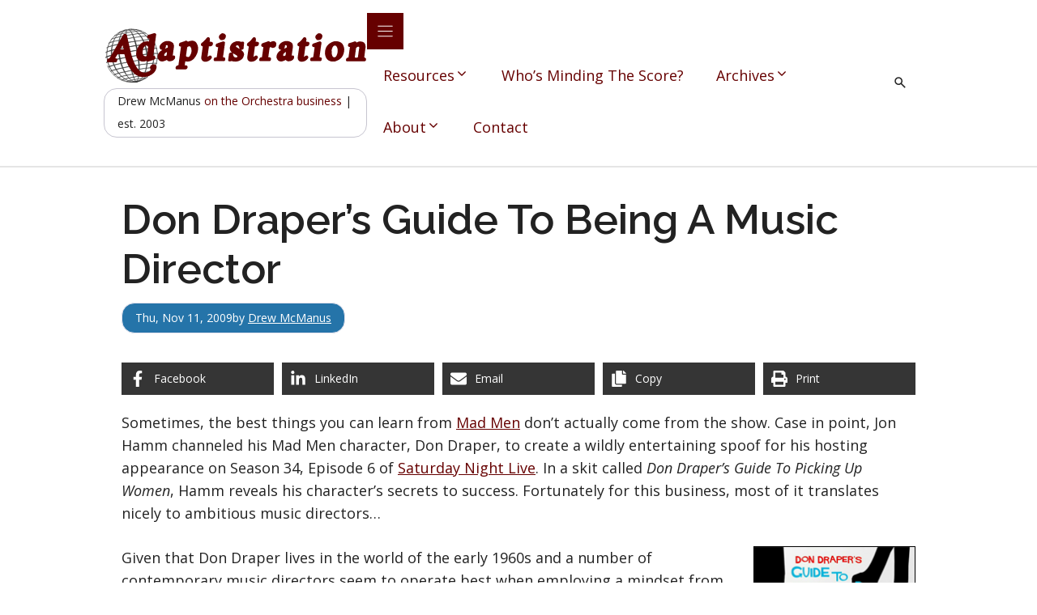

--- FILE ---
content_type: text/html; charset=UTF-8
request_url: https://adaptistration.com/2009/11/12/don-drapers-guide-to-being-a-music-director/
body_size: 21077
content:
<!DOCTYPE html>
<html lang="en-US">
<head>
	<meta charset="UTF-8">
	<meta name="viewport" content="width=device-width, initial-scale=1"><title>Don Draper&#8217;s Guide To Being A Music Director &#8211; Adaptistration</title><link rel="preload" href="https://adaptistration.com/wp-content/uploads/2025/11/Adaptistration-Logo-2025v3.svg" as="image" fetchpriority="high"><link rel="preload" href="https://adaptistration.com/wp-content/uploads/don-drapers-guide.jpg" as="image" fetchpriority="high"><link rel="preload" href="https://adaptistration.com/wp-content/uploads/2025/11/UpStage-Technologies-Landscape-White-2025.svg" as="image" fetchpriority="high">
<meta name='robots' content='max-image-preview:large' />

<!-- Novashare v.1.6.5 https://novashare.io/ -->
<meta property="og:locale" content="en_US" />
<meta property="og:type" content="article" />
<meta property="og:title" content="Don Draper&#039;s Guide To Being A Music Director" />
<meta property="og:description" content="Sometimes, the best things you can learn from Mad Men don&#039;t actually come from the show. Case in point, Jon Hamm channeled his Mad Men character..." />
<meta property="og:url" content="https://adaptistration.com/2009/11/12/don-drapers-guide-to-being-a-music-director/" />
<meta property="og:site_name" content="Adaptistration" />
<meta property="og:updated_time" content="2018-05-02T19:10:04+00:00" />
<meta property="article:published_time" content="2009-11-12T05:30:20+00:00" />
<meta property="article:modified_time" content="2018-05-02T19:10:04+00:00" />
<meta name="twitter:card" content="summary_large_image" />
<meta name="twitter:title" content="Don Draper&#039;s Guide To Being A Music Director" />
<meta name="twitter:description" content="Sometimes, the best things you can learn from Mad Men don&#039;t actually come from the show. Case in point, Jon Hamm channeled his Mad Men character..." />
<meta property="og:image" content="https://adaptistration.com/wp-content/uploads/2009/11/don-drapers-guide.jpg" />
<meta property="og:image:secure_url" content="https://adaptistration.com/wp-content/uploads/2009/11/don-drapers-guide.jpg" />
<meta property="og:image:width" content="200" />
<meta property="og:image:height" content="109" />
<meta name="twitter:image" content="https://adaptistration.com/wp-content/uploads/2009/11/don-drapers-guide.jpg" />
<!-- / Novashare -->
<link rel='dns-prefetch' href='//www.googletagmanager.com' />
<link href='https://fonts.gstatic.com' crossorigin rel='preconnect' />
<link href='https://fonts.googleapis.com' crossorigin rel='preconnect' />
<link rel="alternate" type="application/rss+xml" title="Adaptistration &raquo; Feed" href="https://adaptistration.com/feed/" />
<link rel="alternate" type="application/rss+xml" title="Adaptistration &raquo; Comments Feed" href="https://adaptistration.com/comments/feed/" />
<link rel="alternate" type="application/rss+xml" title="Adaptistration &raquo; Don Draper&#8217;s Guide To Being A Music Director Comments Feed" href="https://adaptistration.com/2009/11/12/don-drapers-guide-to-being-a-music-director/feed/" />
<link rel="alternate" title="oEmbed (JSON)" type="application/json+oembed" href="https://adaptistration.com/wp-json/oembed/1.0/embed?url=https%3A%2F%2Fadaptistration.com%2F2009%2F11%2F12%2Fdon-drapers-guide-to-being-a-music-director%2F" />
<link rel="alternate" title="oEmbed (XML)" type="text/xml+oembed" href="https://adaptistration.com/wp-json/oembed/1.0/embed?url=https%3A%2F%2Fadaptistration.com%2F2009%2F11%2F12%2Fdon-drapers-guide-to-being-a-music-director%2F&#038;format=xml" />
<style id='wp-img-auto-sizes-contain-inline-css'>
img:is([sizes=auto i],[sizes^="auto," i]){contain-intrinsic-size:3000px 1500px}
/*# sourceURL=wp-img-auto-sizes-contain-inline-css */
</style>
<link rel='stylesheet' id='generateblocks-overlay-css' href='https://adaptistration.com/wp-content/plugins/generateblocks-pro/dist/overlay.css?ver=2.5.0-rc.1' media='all' />
<style id='wp-block-paragraph-inline-css'>
.is-small-text{font-size:.875em}.is-regular-text{font-size:1em}.is-large-text{font-size:2.25em}.is-larger-text{font-size:3em}.has-drop-cap:not(:focus):first-letter{float:left;font-size:8.4em;font-style:normal;font-weight:100;line-height:.68;margin:.05em .1em 0 0;text-transform:uppercase}body.rtl .has-drop-cap:not(:focus):first-letter{float:none;margin-left:.1em}p.has-drop-cap.has-background{overflow:hidden}:root :where(p.has-background){padding:1.25em 2.375em}:where(p.has-text-color:not(.has-link-color)) a{color:inherit}p.has-text-align-left[style*="writing-mode:vertical-lr"],p.has-text-align-right[style*="writing-mode:vertical-rl"]{rotate:180deg}
/*# sourceURL=https://adaptistration.com/wp-includes/blocks/paragraph/style.min.css */
</style>
<link rel="stylesheet" id="auth0-widget-css" href="https://adaptistration.com/wp-content/cache/perfmatters/adaptistration.com/minify/b9f2bbe96d64.main.min.css?ver=4.6.2" media="all">
<link rel='stylesheet' id='novashare-css-css' href='https://adaptistration.com/wp-content/plugins/novashare/css/style.min.css?ver=1.6.5' media='all' />
<link rel='stylesheet' id='wp-show-posts-css' href='https://adaptistration.com/wp-content/plugins/wp-show-posts/css/wp-show-posts-min.css?ver=1.1.6' media='all' />
<link rel='stylesheet' id='wp-show-posts-pro-css' href='https://adaptistration.com/wp-content/plugins/wp-show-posts-pro/css/wp-show-posts.min.css?ver=1.0.0' media='all' />
<link rel='stylesheet' id='generate-comments-css' href='https://adaptistration.com/wp-content/themes/generatepress/assets/css/components/comments.min.css?ver=3.6.1' media='all' />
<link rel='stylesheet' id='generate-widget-areas-css' href='https://adaptistration.com/wp-content/themes/generatepress/assets/css/components/widget-areas.min.css?ver=3.6.1' media='all' />
<link rel='stylesheet' id='generate-style-css' href='https://adaptistration.com/wp-content/themes/generatepress/assets/css/main.min.css?ver=3.6.1' media='all' />
<style id='generate-style-inline-css'>
body{background-color:var(--surface);color:var(--contrast);}a{color:var(--primary);}a{text-decoration:underline;}.entry-title a, .site-branding a, a.button, .wp-block-button__link, .main-navigation a{text-decoration:none;}a:hover, a:focus, a:active{color:var(--primary-dark);}.grid-container{max-width:1080px;}.wp-block-group__inner-container{max-width:1080px;margin-left:auto;margin-right:auto;}.generate-back-to-top{font-size:20px;border-radius:3px;position:fixed;bottom:30px;right:30px;line-height:40px;width:40px;text-align:center;z-index:10;transition:opacity 300ms ease-in-out;opacity:0.1;transform:translateY(1000px);}.generate-back-to-top__show{opacity:1;transform:translateY(0);}:root{--contrast:#222222;--contrast-2:#575760;--base-2:#f7f8f9;--primary:#660000;--primary-light:#f56b58;--primary-dark:#3e0000;--surface:#ffffff;--secondary:#2574a9;--secondary-light:#ebf4ff;--secondary-dark:#005b8b;--neutral-99:#FFFBFF;--neutral-98:#FBF8FF;--neutral-95:#F1EFFA;--neutral-90:#E3E1EC;--neutral-80:#C7C5D0;--neutral-70:#ABAAB4;--global-color-17:#90909A;--primary-99:#FFFBFF;--primary-98:#FFF8F6;--primary-95:#FFEDEA;--gray-99:#FCFCFC;--gray-98:#F9F9F9;--gray-95:#F1F1F1;}:root .has-contrast-color{color:var(--contrast);}:root .has-contrast-background-color{background-color:var(--contrast);}:root .has-contrast-2-color{color:var(--contrast-2);}:root .has-contrast-2-background-color{background-color:var(--contrast-2);}:root .has-base-2-color{color:var(--base-2);}:root .has-base-2-background-color{background-color:var(--base-2);}:root .has-primary-color{color:var(--primary);}:root .has-primary-background-color{background-color:var(--primary);}:root .has-primary-light-color{color:var(--primary-light);}:root .has-primary-light-background-color{background-color:var(--primary-light);}:root .has-primary-dark-color{color:var(--primary-dark);}:root .has-primary-dark-background-color{background-color:var(--primary-dark);}:root .has-surface-color{color:var(--surface);}:root .has-surface-background-color{background-color:var(--surface);}:root .has-secondary-color{color:var(--secondary);}:root .has-secondary-background-color{background-color:var(--secondary);}:root .has-secondary-light-color{color:var(--secondary-light);}:root .has-secondary-light-background-color{background-color:var(--secondary-light);}:root .has-secondary-dark-color{color:var(--secondary-dark);}:root .has-secondary-dark-background-color{background-color:var(--secondary-dark);}:root .has-neutral-99-color{color:var(--neutral-99);}:root .has-neutral-99-background-color{background-color:var(--neutral-99);}:root .has-neutral-98-color{color:var(--neutral-98);}:root .has-neutral-98-background-color{background-color:var(--neutral-98);}:root .has-neutral-95-color{color:var(--neutral-95);}:root .has-neutral-95-background-color{background-color:var(--neutral-95);}:root .has-neutral-90-color{color:var(--neutral-90);}:root .has-neutral-90-background-color{background-color:var(--neutral-90);}:root .has-neutral-80-color{color:var(--neutral-80);}:root .has-neutral-80-background-color{background-color:var(--neutral-80);}:root .has-neutral-70-color{color:var(--neutral-70);}:root .has-neutral-70-background-color{background-color:var(--neutral-70);}:root .has-global-color-17-color{color:var(--global-color-17);}:root .has-global-color-17-background-color{background-color:var(--global-color-17);}:root .has-primary-99-color{color:var(--primary-99);}:root .has-primary-99-background-color{background-color:var(--primary-99);}:root .has-primary-98-color{color:var(--primary-98);}:root .has-primary-98-background-color{background-color:var(--primary-98);}:root .has-primary-95-color{color:var(--primary-95);}:root .has-primary-95-background-color{background-color:var(--primary-95);}:root .has-gray-99-color{color:var(--gray-99);}:root .has-gray-99-background-color{background-color:var(--gray-99);}:root .has-gray-98-color{color:var(--gray-98);}:root .has-gray-98-background-color{background-color:var(--gray-98);}:root .has-gray-95-color{color:var(--gray-95);}:root .has-gray-95-background-color{background-color:var(--gray-95);}.gp-modal:not(.gp-modal--open):not(.gp-modal--transition){display:none;}.gp-modal--transition:not(.gp-modal--open){pointer-events:none;}.gp-modal-overlay:not(.gp-modal-overlay--open):not(.gp-modal--transition){display:none;}.gp-modal__overlay{display:none;position:fixed;top:0;left:0;right:0;bottom:0;background:rgba(0,0,0,0.2);display:flex;justify-content:center;align-items:center;z-index:10000;backdrop-filter:blur(3px);transition:opacity 500ms ease;opacity:0;}.gp-modal--open:not(.gp-modal--transition) .gp-modal__overlay{opacity:1;}.gp-modal__container{max-width:100%;max-height:100vh;transform:scale(0.9);transition:transform 500ms ease;padding:0 10px;}.gp-modal--open:not(.gp-modal--transition) .gp-modal__container{transform:scale(1);}.search-modal-fields{display:flex;}.gp-search-modal .gp-modal__overlay{align-items:flex-start;padding-top:25vh;background:var(--gp-search-modal-overlay-bg-color);}.search-modal-form{width:500px;max-width:100%;background-color:var(--gp-search-modal-bg-color);color:var(--gp-search-modal-text-color);}.search-modal-form .search-field, .search-modal-form .search-field:focus{width:100%;height:60px;background-color:transparent;border:0;appearance:none;color:currentColor;}.search-modal-fields button, .search-modal-fields button:active, .search-modal-fields button:focus, .search-modal-fields button:hover{background-color:transparent;border:0;color:currentColor;width:60px;}body, button, input, select, textarea{font-family:Open Sans, sans-serif;font-size:clamp(1.0544rem, 1.0222rem + 0.1284vw, 1.125rem);}body{line-height:clamp(1.6875rem, 1.6361rem + 0.2056vw, 1.8006rem);}.main-title{font-size:2.75px;}.main-navigation a, .main-navigation .menu-toggle, .main-navigation .menu-bar-items{font-family:Open Sans, sans-serif;font-size:17px;}button:not(.menu-toggle),html input[type="button"],input[type="reset"],input[type="submit"],.button,.wp-block-button .wp-block-button__link{font-family:Open Sans, sans-serif;font-weight:300;font-size:clamp(1.0544rem, 1.0222rem + 0.1284vw, 1.125rem);}.site-info{font-family:Open Sans, sans-serif;font-size:1rem;line-height:2rem;}h1{font-family:Raleway, sans-serif;font-weight:600;font-size:clamp(3rem, 2.9086rem + 0.3655vw, 3.201rem);}h2{font-family:Raleway, sans-serif;font-weight:600;font-size:clamp(2.25rem, 2.1815rem + 0.2741vw, 2.4008rem);line-height:clamp(2.4375rem, 2.3633rem + 0.2969vw, 2.6008rem);margin-bottom:2rem;}h3{font-family:Raleway, sans-serif;font-weight:600;font-size:clamp(1.875rem, 1.8179rem + 0.2284vw, 2.0006rem);line-height:clamp(3rem, 2.9086rem + 0.3655vw, 3.201rem);margin-bottom:1.5rem;}h4{font-weight:800;font-size:clamp(1.5rem, 1.4543rem + 0.1827vw, 1.6005rem);line-height:clamp(2.25rem, 2.1815rem + 0.2741vw, 2.4008rem);}.widget-title{font-size:1.5rem;line-height:2rem;margin-bottom:2rem;}html{font-family:Open Sans, sans-serif;font-size:16px;}.top-bar{background-color:#636363;color:#ffffff;}.top-bar a{color:#ffffff;}.top-bar a:hover{color:#303030;}.site-header{background-color:#ffffff;color:#3a3a3a;}.site-header a{color:#3a3a3a;}.main-title a,.main-title a:hover{color:#222222;}.site-description{color:#757575;}.mobile-menu-control-wrapper .menu-toggle,.mobile-menu-control-wrapper .menu-toggle:hover,.mobile-menu-control-wrapper .menu-toggle:focus,.has-inline-mobile-toggle #site-navigation.toggled{background-color:rgba(0, 0, 0, 0.02);}.main-navigation,.main-navigation ul ul{background-color:#ffffff;}.main-navigation .main-nav ul li a, .main-navigation .menu-toggle, .main-navigation .menu-bar-items{color:#333333;}.main-navigation .main-nav ul li:not([class*="current-menu-"]):hover > a, .main-navigation .main-nav ul li:not([class*="current-menu-"]):focus > a, .main-navigation .main-nav ul li.sfHover:not([class*="current-menu-"]) > a, .main-navigation .menu-bar-item:hover > a, .main-navigation .menu-bar-item.sfHover > a{color:#2574a9;}button.menu-toggle:hover,button.menu-toggle:focus{color:#333333;}.main-navigation .main-nav ul li[class*="current-menu-"] > a{color:#660000;}.navigation-search input[type="search"],.navigation-search input[type="search"]:active, .navigation-search input[type="search"]:focus, .main-navigation .main-nav ul li.search-item.active > a, .main-navigation .menu-bar-items .search-item.active > a{color:#2574a9;}.main-navigation ul ul{background-color:#333333;}.main-navigation .main-nav ul ul li a{color:#ffffff;}.main-navigation .main-nav ul ul li:not([class*="current-menu-"]):hover > a,.main-navigation .main-nav ul ul li:not([class*="current-menu-"]):focus > a, .main-navigation .main-nav ul ul li.sfHover:not([class*="current-menu-"]) > a{color:#ffffff;background-color:#2574a9;}.main-navigation .main-nav ul ul li[class*="current-menu-"] > a{color:#ffffff;background-color:#333333;}.separate-containers .inside-article, .separate-containers .comments-area, .separate-containers .page-header, .one-container .container, .separate-containers .paging-navigation, .inside-page-header{color:var(--contrast);background-color:var(--base-3);}.entry-title a{color:var(--contrast);}.entry-title a:hover{color:var(--primary-dark);}.entry-meta{color:var(--contrast-2);}.entry-meta a{color:var(--secondary);}.entry-meta a:hover{color:var(--secondary-dark);}h1{color:var(--contrast);}h2{color:var(--contrast);}h3{color:var(--primary);}h4{color:var(--contrast);}h5{color:var(--contrast);}.sidebar .widget{background-color:#ffffff;}.sidebar .widget .widget-title{color:#000000;}.footer-widgets{color:#333333;background-color:rgba(206,206,206,0.82);}.footer-widgets a{color:#205d86;}.footer-widgets a:hover{color:#660000;}.footer-widgets .widget-title{color:#660000;}.site-info{color:#ffffff;background-color:#660000;}.site-info a{color:#ffffff;}.site-info a:hover{color:#cccc99;}.footer-bar .widget_nav_menu .current-menu-item a{color:#cccc99;}input[type="text"],input[type="email"],input[type="url"],input[type="password"],input[type="search"],input[type="tel"],input[type="number"],textarea,select{color:#454545;background-color:#fafafa;border-color:#cccccc;}input[type="text"]:focus,input[type="email"]:focus,input[type="url"]:focus,input[type="password"]:focus,input[type="search"]:focus,input[type="tel"]:focus,input[type="number"]:focus,textarea:focus,select:focus{color:#151515;background-color:rgba(204,204,153,0.24);border-color:#660000;}button,html input[type="button"],input[type="reset"],input[type="submit"],a.button,a.wp-block-button__link:not(.has-background){color:var(--surface);background-color:var(--primary);}button:hover,html input[type="button"]:hover,input[type="reset"]:hover,input[type="submit"]:hover,a.button:hover,button:focus,html input[type="button"]:focus,input[type="reset"]:focus,input[type="submit"]:focus,a.button:focus,a.wp-block-button__link:not(.has-background):active,a.wp-block-button__link:not(.has-background):focus,a.wp-block-button__link:not(.has-background):hover{color:var(--surface);background-color:var(--primary-dark);}a.generate-back-to-top{background-color:rgba( 0,0,0,0.4 );color:#ffffff;}a.generate-back-to-top:hover,a.generate-back-to-top:focus{background-color:rgba( 0,0,0,0.6 );color:#ffffff;}:root{--gp-search-modal-bg-color:var(--surface);--gp-search-modal-text-color:var(--contrast);--gp-search-modal-overlay-bg-color:rgba(33,33,33,0.82);}@media (max-width: 1024px){.main-navigation .menu-bar-item:hover > a, .main-navigation .menu-bar-item.sfHover > a{background:none;color:#333333;}}.inside-top-bar{padding:10px;}.inside-header{padding:40px;}.nav-below-header .main-navigation .inside-navigation.grid-container, .nav-above-header .main-navigation .inside-navigation.grid-container{padding:0px 22px 0px 22px;}.separate-containers .inside-article, .separate-containers .comments-area, .separate-containers .page-header, .separate-containers .paging-navigation, .one-container .site-content, .inside-page-header{padding:0px;}.site-main .wp-block-group__inner-container{padding:0px;}.separate-containers .paging-navigation{padding-top:20px;padding-bottom:20px;}.entry-content .alignwide, body:not(.no-sidebar) .entry-content .alignfull{margin-left:-0px;width:calc(100% + 0px);max-width:calc(100% + 0px);}.one-container.right-sidebar .site-main,.one-container.both-right .site-main{margin-right:0px;}.one-container.left-sidebar .site-main,.one-container.both-left .site-main{margin-left:0px;}.one-container.both-sidebars .site-main{margin:0px;}.sidebar .widget, .page-header, .widget-area .main-navigation, .site-main > *{margin-bottom:0px;}.separate-containers .site-main{margin:0px;}.both-right .inside-left-sidebar,.both-left .inside-left-sidebar{margin-right:0px;}.both-right .inside-right-sidebar,.both-left .inside-right-sidebar{margin-left:0px;}.one-container.archive .post:not(:last-child):not(.is-loop-template-item), .one-container.blog .post:not(:last-child):not(.is-loop-template-item){padding-bottom:0px;}.separate-containers .featured-image{margin-top:0px;}.separate-containers .inside-right-sidebar, .separate-containers .inside-left-sidebar{margin-top:0px;margin-bottom:0px;}.main-navigation .main-nav ul li a,.menu-toggle,.main-navigation .menu-bar-item > a{padding-left:18px;padding-right:18px;line-height:76px;}.main-navigation .main-nav ul ul li a{padding:20px 18px 20px 18px;}.navigation-search input[type="search"]{height:76px;}.rtl .menu-item-has-children .dropdown-menu-toggle{padding-left:18px;}.menu-item-has-children .dropdown-menu-toggle{padding-right:18px;}.menu-item-has-children ul .dropdown-menu-toggle{padding-top:20px;padding-bottom:20px;margin-top:-20px;}.rtl .main-navigation .main-nav ul li.menu-item-has-children > a{padding-right:18px;}.inside-site-info{padding:20px;}@media (max-width:768px){.separate-containers .inside-article, .separate-containers .comments-area, .separate-containers .page-header, .separate-containers .paging-navigation, .one-container .site-content, .inside-page-header{padding:0px;}.site-main .wp-block-group__inner-container{padding:0px;}.inside-site-info{padding-right:10px;padding-left:10px;}.entry-content .alignwide, body:not(.no-sidebar) .entry-content .alignfull{margin-left:-0px;width:calc(100% + 0px);max-width:calc(100% + 0px);}.one-container .site-main .paging-navigation{margin-bottom:0px;}}/* End cached CSS */.is-right-sidebar{width:25%;}.is-left-sidebar{width:25%;}.site-content .content-area{width:100%;}@media (max-width: 1024px){.main-navigation .menu-toggle,.sidebar-nav-mobile:not(#sticky-placeholder){display:block;}.main-navigation ul,.gen-sidebar-nav,.main-navigation:not(.slideout-navigation):not(.toggled) .main-nav > ul,.has-inline-mobile-toggle #site-navigation .inside-navigation > *:not(.navigation-search):not(.main-nav){display:none;}.nav-align-right .inside-navigation,.nav-align-center .inside-navigation{justify-content:space-between;}}
.dynamic-author-image-rounded{border-radius:100%;}.dynamic-featured-image, .dynamic-author-image{vertical-align:middle;}.one-container.blog .dynamic-content-template:not(:last-child), .one-container.archive .dynamic-content-template:not(:last-child){padding-bottom:0px;}.dynamic-entry-excerpt > p:last-child{margin-bottom:0px;}
.main-navigation.toggled .main-nav > ul{background-color: #ffffff}.sticky-enabled .gen-sidebar-nav.is_stuck .main-navigation {margin-bottom: 0px;}.sticky-enabled .gen-sidebar-nav.is_stuck {z-index: 500;}.sticky-enabled .main-navigation.is_stuck {box-shadow: 0 2px 2px -2px rgba(0, 0, 0, .2);}.navigation-stick:not(.gen-sidebar-nav) {left: 0;right: 0;width: 100% !important;}.both-sticky-menu .main-navigation:not(#mobile-header).toggled .main-nav > ul,.mobile-sticky-menu .main-navigation:not(#mobile-header).toggled .main-nav > ul,.mobile-header-sticky #mobile-header.toggled .main-nav > ul {position: absolute;left: 0;right: 0;z-index: 999;}.nav-float-right .navigation-stick {width: 100% !important;left: 0;}.nav-float-right .navigation-stick .navigation-branding {margin-right: auto;}.main-navigation.has-sticky-branding:not(.grid-container) .inside-navigation:not(.grid-container) .navigation-branding{margin-left: 10px;}.main-navigation.navigation-stick.has-sticky-branding .inside-navigation.grid-container{padding-left:40px;padding-right:40px;}@media (max-width:768px){.main-navigation.navigation-stick.has-sticky-branding .inside-navigation.grid-container{padding-left:0;padding-right:0;}}
@media (max-width: 1024px){.main-navigation .menu-toggle,.main-navigation .mobile-bar-items a,.main-navigation .menu-bar-item > a{padding-left:7px;padding-right:7px;}.main-navigation .main-nav ul li a,.main-navigation .menu-toggle,.main-navigation .mobile-bar-items a,.main-navigation .menu-bar-item > a{line-height:52px;}.main-navigation .site-logo.navigation-logo img, .mobile-header-navigation .site-logo.mobile-header-logo img, .navigation-search input[type="search"]{height:52px;}}.post-image:not(:first-child), .page-content:not(:first-child), .entry-content:not(:first-child), .entry-summary:not(:first-child), footer.entry-meta{margin-top:0em;}.post-image-above-header .inside-article div.featured-image, .post-image-above-header .inside-article div.post-image{margin-bottom:0em;}.main-navigation.slideout-navigation .main-nav > ul > li > a{line-height:52px;}
/*# sourceURL=generate-style-inline-css */
</style>
<link rel='stylesheet' id='generate-google-fonts-css' href='https://fonts.googleapis.com/css?family=Open+Sans%3A300%2C300italic%2Cregular%2Citalic%2C600%2C600italic%2C800%2C800italic%7CRaleway%3Aregular%2Citalic%2C500%2C500italic%2C600%2C600italic%2C800%2C800italic&#038;display=auto&#038;ver=3.6.1' media='all' />
<link rel='stylesheet' id='generateblocks-global-css' href='https://adaptistration.com/wp-content/uploads/generateblocks/style-global.css?ver=1763940938' media='all' />
<link rel='stylesheet' id='generateblocks-classic-menu-css' href='https://adaptistration.com/wp-content/plugins/generateblocks-pro/dist/classic-menu-style.css?ver=2.5.0-rc.1' media='all' />
<style id='generateblocks-inline-css'>
:root{--gb-container-width:1080px;}.gb-container .wp-block-image img{vertical-align:middle;}.gb-grid-wrapper .wp-block-image{margin-bottom:0;}.gb-highlight{background:none;}.gb-shape{line-height:0;}.gb-container-link{position:absolute;top:0;right:0;bottom:0;left:0;z-index:99;}.gb-site-header-cd2f8b47{align-items:center;background-color:var(--surface);box-shadow:0px 1px 0px 1px rgba(0,0,0,0.1);display:flex;flex-direction:row;justify-content:space-between;padding:1rem 10%}.gb-site-header-cd2f8b47.gb-is-sticky{box-shadow:1px 1px 5px rgba(0,0,0,0.1)}@media (max-width:1024px){.gb-site-header-cd2f8b47{align-items:flex-start}}@media (max-width:767px){.gb-site-header-cd2f8b47{align-items:center;column-gap:2rem;display:flex;justify-content:space-between;padding-left:20px;padding-right:20px}}.gb-element-2694ba36{align-items:flex-start;column-gap:1rem;display:inline-flex;flex-direction:column;justify-content:flex-start;row-gap:0px}@media (max-width:1024px){.gb-element-2694ba36{display:flex;flex-direction:column;row-gap:0px}}.gb-element-dd34d19b{align-items:center;display:inline-flex;flex-direction:row;justify-content:flex-end}.gb-element-67956651{margin-left:auto;margin-right:auto;max-width:var(--gb-container-width)}.gb-element-62bfa5ee{background-color:var(--secondary);column-gap:5px;display:inline-flex;flex-direction:row;margin-bottom:5vh;border:1px solid var(--neutral-90);border-radius:1rem;padding:.25rem 1rem}@media (max-width:767px){.gb-element-62bfa5ee{display:flex;flex-direction:column}}.gb-element-ef2e5759{background-blend-mode:normal;background-color:#000000;background-image:url('https://adaptistration.com/wp-content/uploads/2025/11/UpStage-Bg.svg');background-position:center;background-repeat:no-repeat;background-size:cover;height:auto;max-width:100%;min-width:100%;width:auto;border-top:6px solid var(--primary-dark);padding:7.5vh 50px}@media (max-width:1024px){.gb-element-ef2e5759{padding-left:30px;padding-right:30px}}@media (max-width:767px){.gb-element-ef2e5759{padding-left:20px;padding-right:20px}}.gb-element-c6cc2f52{align-items:flex-start;background-blend-mode:normal;background-image:url('https://adaptistration.com/wp-content/uploads/2025/11/UpStage-Person.svg');background-position:100% 16%;background-repeat:no-repeat;background-size:contain;display:flex;flex-direction:column;justify-content:center;margin-bottom:5vh;margin-left:auto;margin-right:auto;max-width:var(--gb-container-width)}.gb-element-5ebc1e97{margin-bottom:5vh}.gb-element-497c4b5b{column-gap:2rem;display:inline-flex;flex-direction:row;row-gap:1rem}@media (max-width:767px){.gb-element-497c4b5b{flex-direction:column}}.gb-element-b36f8e54{background-color:var(--primary);height:auto;max-width:100%;min-width:100%;width:auto;border-top:6px solid var(--primary-dark);padding:7.5vh 50px}@media (max-width:1024px){.gb-element-b36f8e54{padding-left:30px;padding-right:30px}}@media (max-width:767px){.gb-element-b36f8e54{padding-left:20px;padding-right:20px}}.gb-element-cdeb4734{margin-bottom:5vh;margin-left:auto;margin-right:auto;max-width:var(--gb-container-width)}.gb-element-b9a455b8{margin-bottom:5vh;margin-left:auto;margin-right:auto;max-width:var(--gb-container-width)}.gb-element-f6d7433e{margin-bottom:5vh;margin-left:auto;margin-right:auto;max-width:var(--gb-container-width)}.gb-element-dae1da41{background-color:var(--gray-95);max-width:90%;border-radius:1rem;padding:2rem}.gb-element-814e2feb{column-gap:2em;display:grid;grid-template-columns:repeat(2,minmax(0,1fr));row-gap:2em}@media (max-width:767px){.gb-element-814e2feb{grid-template-columns:1fr}}.gb-element-6246504e{column-gap:1em;display:grid;grid-template-columns:repeat(3,minmax(0,1fr));row-gap:1em}@media (max-width:767px){.gb-element-6246504e{grid-template-columns:1fr}}.gb-element-ef184b83{column-gap:1em;display:grid;grid-template-columns:repeat(6,minmax(0,1fr));row-gap:1em}@media (max-width:767px){.gb-element-ef184b83{grid-template-columns:1fr}}.gb-element-55b65409{grid-column:span 2}.gb-element-5c55b680{grid-column:span 2}.gb-element-cc59fd64{grid-column:span 2}.gb-element-24965315{grid-column:span 2}.gb-element-9a94c073{grid-column:span 4}.gb-element-f25493c8{grid-column:span 6}.gb-element-0db3b93c{grid-column:span 6}.gb-media-d0803bef{height:auto;max-width:100%;min-width:325px;object-fit:cover;width:auto}@media (max-width:1024px){.gb-media-d0803bef{line-height:0;margin-bottom:0px;padding-bottom:0px}}@media (max-width:767px){.gb-media-d0803bef{min-width:200px}}.gb-media-46d6ccf7{height:auto;margin-bottom:2.5vh;max-width:350px;min-width:350px;object-fit:cover;width:auto}@media (max-width:767px){.gb-media-46d6ccf7{max-width:250px;min-width:250px}}.gb-text-72811da3{border:1px solid var(--neutral-80);border-radius:1rem;padding:.1rem 1rem}@media (max-width:1024px){.gb-text-72811da3{margin-top:0px}}@media (max-width:767px){.gb-text-72811da3{display:none !important}}.gb-text-f5d2fc2b{align-items:center;color:#ffffff;column-gap:0.5em;display:inline-flex;text-decoration:none;padding:1rem 2rem}.gb-text-f5d2fc2b:is(:hover,:focus){color:var(--contrast)}.gb-text-f5d2fc2b .gb-shape svg{width:1em;height:1em;fill:currentColor;color:var(--contrast)}@media (max-width:767px){.gb-text-f5d2fc2b{padding-left:1rem;padding-right:1rem}}.gb-text-a4499aef{margin-bottom:1.5vh}.gb-text-f1a37593{color:var(--surface)}.gb-text-f1a37593 a{color:var(--surface)}.gb-text-f1a37593 a:is(:hover,:focus){color:var(--primary-95)}.gb-text-b8de05c5{color:var(--surface);transition:all 0.25s ease 0s}.gb-text-b8de05c5 a{color:var(--surface)}.gb-text-b8de05c5 a:is(:hover,:focus){color:var(--primary-95)}.gb-text-2a3b843e{color:var(--surface);margin-bottom:2.5vh}.gb-text-05c68a9c{color:var(--surface)}.gb-text-5c65105e{color:var(--surface)}.gb-text-8c412641{color:var(--surface)}.gb-text-3764b568{align-items:center;background-color:#362059;color:#ffffff;column-gap:0.5em;display:inline-flex;text-decoration:none;transition:all 0.25s ease 0s;border-radius:1rem;padding:1rem 2rem}.gb-text-3764b568:is(:hover,:focus){background-color:#0a0218;color:#ffffff}.gb-text-3764b568 .gb-shape svg{width:1em;height:1em;fill:currentColor}.gb-text-f9eebcb3{align-items:center;background-color:#b51cf0;color:#ffffff;column-gap:0.5em;display:inline-flex;text-decoration:none;transition:all 0.25s ease 0s;border-radius:1rem;padding:1rem 2rem}.gb-text-f9eebcb3:is(:hover,:focus){background-color:#9207c9;color:#ffffff}.gb-text-f9eebcb3 .gb-shape svg{width:1em;height:1em;fill:currentColor}.gb-text-e9ba25ac{color:var(--surface);text-align:center}.gb-text-e9ba25ac a{color:var(--surface)}.gb-text-e9ba25ac a:hover{color:var(--primary-95)}.gb-text-2995a44c{color:var(--surface);margin-bottom:1vh;text-align:center}.gb-text-718107e5{color:var(--surface);text-align:center}.gb-text-c4bab307{color:var(--surface);margin-bottom:1vh;text-align:center}.gb-text-47e867e2{color:var(--surface);text-align:center}.gb-text-807c2bd7{color:var(--contrast)}.gb-text-fbf8099b{color:var(--contrast)}.gb-text-5ea7cc55{color:var(--contrast)}.gb-text-65c24f27{color:var(--contrast)}.gb-text-e19aacd9{color:var(--contrast)}.gb-text-feb87796{color:var(--contrast)}.gb-text-8782d1ec{color:var(--contrast)}.gb-text-7196ca09{color:var(--contrast)}.gb-text-16c6db05{color:var(--contrast)}.gb-text-33a38b69{color:var(--contrast)}.gb-text-021ba09f{color:var(--contrast)}@media (width > 1200px) {.gb-navigation-5f350335 .gb-menu-toggle {display: none;}}@media (max-width: 1200px) {.gb-navigation-5f350335 .gb-menu-container:not(.gb-menu-container--toggled) {display: none;}}.gb-menu-toggle-5492ddb0{align-items:center;background-color:var(--primary);color:#ffffff;column-gap:5px;display:flex;z-index:2;padding:10px}.gb-menu-toggle-5492ddb0:is(.gb-menu-toggle--toggled,.gb-menu-toggle--toggled:hover,.gb-menu-toggle--toggled:focus){background-color:var(--primary);color:var(--surface)}.gb-menu-toggle-5492ddb0:is(:hover,:focus){background-color:var(--primary-dark);color:var(--surface)}.gb-menu-toggle-5492ddb0 svg{width:25px;height:25px;fill:currentColor}.gb-menu-container-6bf1a882.gb-menu-container--mobile{background-color:var(--contrast);color:var(--surface);padding-bottom:60px;position:fixed}.gb-menu-container-6bf1a882.gb-menu-container--mobile .gb-menu{flex-direction:column}.gb-menu-container-6bf1a882.gb-menu-container--mobile .menu-item{background-color:var(--contrast);color:var(--surface)}.gb-menu-container-6bf1a882.gb-menu-container--mobile .menu-item:is(.current-menu-item,.current-menu-item:hover,.current-menu-item:focus-within){background-color:var(--contrast);color:var(--surface)}.gb-menu-container-6bf1a882.gb-menu-container--mobile .menu-item:is(:hover,:focus-within){background-color:var(--contrast);color:var(--surface)}.gb-menu-e06e3322{display:flex;flex-wrap:wrap;list-style-type:none;margin:0px;padding:0px}.gb-menu-item-mi6e3322{list-style-type:none;position:relative;transition:all 0.25s ease 0s;margin:0px;padding:0px}.gb-menu-item-mi6e3322:is(:hover,:focus-within){color:var(--primary)}.gb-menu-item-mi6e3322 .gb-menu-link{display:flex;justify-content:space-between;align-items:center;text-decoration:none;column-gap:10px;padding:1em 20px}.gb-sub-menu-sm6e3322{right:0px;width:250px;z-index:100;margin:0px;padding:0px}.gb-sub-menu-sm6e3322 .gb-sub-menu{top:0px;right:100%}.gb-sub-menu-sm6e3322 .menu-item{background-color:#000000;color:#ffffff}
/*# sourceURL=generateblocks-inline-css */
</style>
<link rel="stylesheet" id="lgc-unsemantic-grid-responsive-tablet-css" href="https://adaptistration.com/wp-content/cache/perfmatters/adaptistration.com/minify/d5d4027caaf9.unsemantic-grid-responsive-tablet.min.css?ver=1.0" media="all">
<link rel='stylesheet' id='generate-offside-css' href='https://adaptistration.com/wp-content/plugins/gp-premium/menu-plus/functions/css/offside.min.css?ver=2.5.5' media='all' />
<style id='generate-offside-inline-css'>
:root{--gp-slideout-width:265px;}.slideout-navigation.main-navigation{background-color:#444444;}.slideout-navigation.main-navigation .main-nav ul li a{color:#ffffff;}.slideout-navigation.main-navigation .main-nav ul li:not([class*="current-menu-"]):hover > a, .slideout-navigation.main-navigation .main-nav ul li:not([class*="current-menu-"]):focus > a, .slideout-navigation.main-navigation .main-nav ul li.sfHover:not([class*="current-menu-"]) > a{color:#ffffff;background-color:#2574a9;}.slideout-navigation.main-navigation .main-nav ul li[class*="current-menu-"] > a{color:#ffffff;background-color:#444444;}.slideout-navigation, .slideout-navigation a{color:#ffffff;}.slideout-navigation button.slideout-exit{color:#ffffff;padding-left:18px;padding-right:18px;}.slide-opened nav.toggled .menu-toggle:before{display:none;}@media (max-width: 1024px){.menu-bar-item.slideout-toggle{display:none;}}
@media (max-width:768px){.slideout-navigation.main-navigation .main-nav ul li a{font-size:16px;}}
/*# sourceURL=generate-offside-inline-css */
</style>
<script src="https://adaptistration.com/wp-includes/js/jquery/jquery.min.js?ver=3.7.1" id="jquery-core-js"></script>
<link rel="https://api.w.org/" href="https://adaptistration.com/wp-json/" /><link rel="alternate" title="JSON" type="application/json" href="https://adaptistration.com/wp-json/wp/v2/posts/6878" /><link rel="canonical" href="https://adaptistration.com/2009/11/12/don-drapers-guide-to-being-a-music-director/" />
<link rel='shortlink' href='https://adaptistration.com/?p=6878' />
<meta name="generator" content="Site Kit by Google 1.171.0" />		<!--[if lt IE 9]>
			<link rel="stylesheet" href="https://adaptistration.com/wp-content/plugins/lightweight-grid-columns/css/ie.min.css" />
		<![endif]-->
	
<!-- Woo Shortcodes CSS -->
<link href="https://adaptistration.com/wp-content/plugins/woo-framework-shortcodes/functions/css/shortcodes.css" rel="stylesheet" type="text/css" />
<link rel="icon" href="https://adaptistration.com/wp-content/uploads/2018/01/cropped-adaptistration-apple-touch-icon-32x32.png" sizes="32x32" />
<link rel="icon" href="https://adaptistration.com/wp-content/uploads/2018/01/cropped-adaptistration-apple-touch-icon-192x192.png" sizes="192x192" />
<link rel="apple-touch-icon" href="https://adaptistration.com/wp-content/uploads/2018/01/cropped-adaptistration-apple-touch-icon-180x180.png" />
<meta name="msapplication-TileImage" content="https://adaptistration.com/wp-content/uploads/2018/01/cropped-adaptistration-apple-touch-icon-270x270.png" />
		<style id="wp-custom-css">
			
/*BLOCKQUOTE*/
blockquote {
    border-left: 5px solid rgba(0,0,0,.3);
    padding: 20px;
    font-size: 1.1em;
    font-style: italic;
    position: relative;
    background: #fafafa;
}


/*CSS TABLES*/
div.p_table_1_3 h2.col1 {
font-size: 24px !important;
}
div.p_table_1_3 h2.caption span {
color: #ffffff !important;
font-size: 24px !important;
}
.entry table {
background: transparent;
}
tr:nth-child(even) {
    background: #ededed;
}
tr:nth-child(odd) {
    background: #ffffff;
}

/*TABLES*/
@media only screen and (max-width: 767px)  {
table, thead, tbody, th, td, tr { 
display: block; 
	}
tr { 
border: 1px solid #ccc; 
}
td { 
	/* Behave  like a "row" */
	border: none;
	border-bottom: 1px solid #eee; 
	position: relative;
	padding-left: 10%; 
	}
td:before { 
	/* Now like a table header */
	position: absolute;
	/* Top/left values mimic padding */
	top: 6px;
	left: 6px;
	width: 45%; 
	padding-right: 10px; 
	white-space: nowrap;
	}
}


/*WOO SHORTCODES*/
/*WOO TOGGLE SHORTCODE MODIFICATIONS*/
.shortcode-tabs ul.tab_titles li.nav-tab.ui-tabs-active a {
    background: white;
}
.shortcode-toggle h4 a {
padding: 7px 0 7px 10px !important;
font-size: 18px !important;
border: 1px solid #dadada !important;
}
/*WOO ICON LINK SHORTCODE MODIFICATIONS*/
.woo-sc-ilink a {
    padding-bottom: 5px !important;
    margin-bottom: 10px;
}
/*WOO BOX SHORTCODE MODIFICATIONS*/
p.woo-sc-box, body div.woo-sc-box {
    color: inherit !important;
}
.woo-sc-box:before {
    margin-top: .26em;
    float: left;
}
.woo-sc-box.info {
    background-color: #2574a9;
    color: #ffffff !important;
}

/*WOO BUTTONS*/
a.woo-sc-button {
	  padding: 12px 18px;
	    margin: 0 .6em 1.2em 0 !important;
}
@media only screen and (min-width: 1024px) {
.fb_iframe_widget_fluid_desktop iframe {
    min-width: 1024px !important;
}
}
@media only screen and (min-width: 768px) and (max-width: 1023px) {
.fb_iframe_widget_fluid_desktop iframe {
    min-width: 758px !important;
}
}
@media only screen and (max-width: 767px) {
.fb_iframe_widget_fluid_desktop iframe {
    min-width: 320px !important;
}
}

/*PODCAST GUEST STYLES*/
.author_bio_section,.podcast-guests h3.essbfc-title, .podcast-guests .fb-comments.fb_iframe_widget.fb_iframe_widget_fluid_desktop {
    display: none;
}
.podcast-guests .author_bio_section {
    display: none;
}
.podcast-guests .essb_links, .podcast-
.type-podcast_guests .author_bio_section {
    display: none;
}
.guest-header {
    margin-top: 25px;
}
.type-podcast_guests h3.essbfc-title {
    display: none;
}


/*COMMENT STYLES*/
.comment-content {
  border: none;  
	border-bottom: 1px solid #BCC3C6 !important;
}
.depth-1.parent>.children {
	border-left: none !important;
	border-bottom: none !important;
}		</style>
		<style>.perfmatters-lazy.pmloaded,.perfmatters-lazy.pmloaded>img,.perfmatters-lazy>img.pmloaded,.perfmatters-lazy[data-ll-status=entered]{animation:500ms pmFadeIn}@keyframes pmFadeIn{0%{opacity:0}100%{opacity:1}}</style></head>

<body class="wp-singular post-template-default single single-post postid-6878 single-format-standard wp-custom-logo wp-embed-responsive wp-theme-generatepress post-image-above-header post-image-aligned-center slideout-enabled slideout-mobile sticky-menu-no-transition no-sidebar nav-below-header separate-containers header-aligned-left dropdown-hover" itemtype="https://schema.org/Blog" itemscope>
	<a class="screen-reader-text skip-link" href="#content" title="Skip to content">Skip to content</a>
<header class="gb-site-header gb-site-header-cd2f8b47" data-gb-sticky-header-type="scroll-up" data-gb-is-sticky="">
<div class="gb-element-2694ba36">
<a href="https://adaptistration.com"><img data-perfmatters-preload fetchpriority="high" decoding="async" width="2052" height="420" class="gb-media-d0803bef" alt title="Adaptistration Logo 2025v3" src="https://adaptistration.com/wp-content/uploads/2025/11/Adaptistration-Logo-2025v3.svg"></a>



<div class="gb-text xs-text gb-text-72811da3">Drew McManus <mark style="background-color:rgba(0, 0, 0, 0)" class="has-inline-color has-primary-color">on the Orchestra business</mark> | est. 2003</div>
</div>



<div class="gb-element-dd34d19b">
<nav class="gb-navigation gb-navigation-5f350335" data-gb-mobile-breakpoint="1200px" data-gb-mobile-menu-type="partial-overlay" data-gb-sub-menu-transition="fade-slide-up" data-gb-mobile-menu-transition="fade-slide-left">
<button class="gb-menu-toggle gb-menu-toggle-5492ddb0"><span class="gb-menu-open-icon"><svg xmlns="http://www.w3.org/2000/svg" viewBox="0 0 256 256"><rect width="256" height="256" fill="none"></rect><line x1="40" y1="128" x2="216" y2="128" fill="none" stroke="currentColor" stroke-linecap="round" stroke-linejoin="round" stroke-width="12"></line><line x1="40" y1="64" x2="216" y2="64" fill="none" stroke="currentColor" stroke-linecap="round" stroke-linejoin="round" stroke-width="12"></line><line x1="40" y1="192" x2="216" y2="192" fill="none" stroke="currentColor" stroke-linecap="round" stroke-linejoin="round" stroke-width="12"></line></svg></span><span class="gb-menu-close-icon"><svg xmlns="http://www.w3.org/2000/svg" viewBox="0 0 256 256"><rect width="256" height="256" fill="none"></rect><line x1="200" y1="56" x2="56" y2="200" stroke="currentColor" stroke-linecap="round" stroke-linejoin="round" stroke-width="16"></line><line x1="200" y1="200" x2="56" y2="56" stroke="currentColor" stroke-linecap="round" stroke-linejoin="round" stroke-width="16"></line></svg></span></button>



<div class="gb-menu-container gb-menu-container-6bf1a882">



<ul id="menu-main-navigation-menu" class="gb-menu gb-menu--base gb-menu-e06e3322 gb-menu--hover"><li id="menu-item-23980" class="menu-item menu-item-type-custom menu-item-object-custom menu-item-23980 menu-item-has-gb-mega-menu menu-item-has-children gb-menu-item gb-menu-item-mi6e3322"><a class="gb-menu-link" data-gb-overlay="gb-overlay-53634" data-gb-overlay-trigger-type="hover" aria-controls="gb-overlay-53634" aria-haspopup="menu">Resources<span class="gb-submenu-toggle" aria-label="Resources Sub-Menu" role="button" aria-expanded="false" aria-haspopup="menu" tabindex="0" data-gb-overlay="gb-overlay-53634" data-gb-overlay-trigger-type="click" aria-controls="gb-overlay-53634"><svg class="gb-submenu-toggle-icon" viewBox="0 0 330 512" aria-hidden="true" width="1em" height="1em" fill="currentColor"><path d="M305.913 197.085c0 2.266-1.133 4.815-2.833 6.514L171.087 335.593c-1.7 1.7-4.249 2.832-6.515 2.832s-4.815-1.133-6.515-2.832L26.064 203.599c-1.7-1.7-2.832-4.248-2.832-6.514s1.132-4.816 2.832-6.515l14.162-14.163c1.7-1.699 3.966-2.832 6.515-2.832 2.266 0 4.815 1.133 6.515 2.832l111.316 111.317 111.316-111.317c1.7-1.699 4.249-2.832 6.515-2.832s4.815 1.133 6.515 2.832l14.162 14.163c1.7 1.7 2.833 4.249 2.833 6.515z"></path></svg></span></a>
<div
	id="gb-overlay-53634"
	class="gb-overlay gb-overlay--anchored gb-overlay--width-full"
    data-gb-overlay data-gb-overlay-type="anchored" data-gb-overlay-trigger-type="click" data-gb-overlay-placement="bottom" data-gb-overlay-animation-in="fadeInUp" data-gb-overlay-animation-out="fadeOutDown" data-gb-overlay-hover-buffer="20" role="dialog" aria-modal="true" aria-hidden="true">
	
	<div class="gb-overlay__content">
        
<div class="gb-element-dae1da41">
<div class="gb-element-814e2feb">
<div>
<div class="gb-text h4-lookalike gb-text-807c2bd7"><strong>Compensation Resources</strong></div>



<div class="gb-text sm-text gb-text-fbf8099b">From 2005-2021, one of the most popular and eagerly anticipated series of articles at Adaptistration are the Orchestra Compensation Reports. Published in June each year, this annual event examined the compensation trends among orchestra executives, music directors, and concertmasters at more than 65 professional U.S. orchestras.</div>



<div class="gb-text"><a href="https://adaptistration.com/the-orchestra-compensation-reports/">Report Index</a></div>



<div class="gb-text"><a href="https://adaptistration.com/the-orchestra-compensation-reports/">The Orchestra Compensation Reports</a></div>
</div>



<div>
<div class="gb-text h4-lookalike gb-text-5ea7cc55"><strong>String Instrument Cost of Ownership</strong></div>



<div class="gb-text sm-text gb-text-65c24f27">Have you ever thought about how much maintaining an instrument will cost an orchestra string musician during his/her career?"</div>



<div class="gb-text"><a href="https://countingcosts.adaptistration.com">Counting The Costs</a></div>



<div class="gb-text"><a href="https://adaptistration.com/2017/03/28/counting-the-costs-qa/">Counting The Costs Q&amp;A</a></div>
</div>



<div>
<div class="gb-text h4-lookalike gb-text-e19aacd9"><strong>The Orchestra Website Reviews</strong></div>



<div class="gb-text sm-text gb-text-feb87796">The Orchestra Website Reviews were an annual series published each fall from 2004 through 2012. The final year installment was delayed and modified due to Orchestra Crisis 2012/13 throwing a particularly large wrench into the works.</div>



<p class="gb-text"><a href="https://adaptistration.com/the-orchestra-website-reviews/">Reviews Index</a></p>
</div>



<div>
<div class="gb-text h4-lookalike gb-text-8782d1ec"><strong>Orchestra Governance Essays</strong></div>



<div class="gb-text sm-text gb-text-7196ca09">Here’s a breakdown of who’s who in orchestra governance and how they fit together. There’s no spin here, you get an inside look into the good, the bad, and the ugly behind those who influence how orchestras function.</div>



<div class="gb-element-6246504e">
<div>
<div class="gb-text"><a href="https://adaptistration.com/orchestra-governance-essays/#board">Boards</a></div>
</div>



<div>
<div class="gb-text"><a href="https://adaptistration.com/orchestra-governance-essays/#administrators">Administrators</a></div>
</div>



<div>
<div class="gb-text"><a href="https://adaptistration.com/orchestra-governance-essays/#musicdirectors">Music Directors</a></div>
</div>



<div>
<div class="gb-text"><a href="https://adaptistration.com/orchestra-governance-essays/#musicians">Musicians</a></div>
</div>



<div>
<div class="gb-text"><a href="https://adaptistration.com/orchestra-governance-essays/#union">Musicians' Unions</a></div>
</div>



<div>
<div class="gb-text"><a href="https://adaptistration.com/orchestra-governance-essays/#others">All Others</a></div>
</div>
</div>
</div>



<div>
<div class="gb-text h4-lookalike gb-text-16c6db05"><strong>Even More Fun…</strong></div>



<div class="gb-text"><a href="https://adaptistration.com/category/editorial-cartoons/">Editorial Cartoons</a></div>



<div class="gb-text"><a href="https://adaptistration.com/take-a-friend-to-orchestra-month/">Take A Friend To Orchestra Month</a></div>



<p><a href="https://tafto.adaptistration.com/">Take A Friend To The Orchestra Resource Site</a></p>
</div>



<div>
<div class="gb-text h4-lookalike gb-text-33a38b69"><strong>All About Negotiations</strong></div>



<div class="gb-text sm-text gb-text-021ba09f">The first step in understanding how your local orchestra functions as an organization is to understand the basic principles behind the document that deals with nearly every facet of its operations: the Collective Bargaining Agreement (CBA).</div>



<div class="gb-element-ef184b83">
<div class="gb-element-55b65409">
<div class="gb-text"><a href="https://adaptistration.com/2010/08/17/the-negotiation-process-reloaded/">How It Works</a></div>
</div>



<div class="gb-element-5c55b680">
<div class="gb-text"><a href="https://adaptistration.com/2004/08/31/the-negotiation-process-who-does-what/">Who Does What</a></div>
</div>



<div class="gb-element-cc59fd64">
<div class="gb-text"><a href="https://adaptistration.com/2004/08/25/the-negotiation-process-why-bother/">Why Bother?</a></div>
</div>



<div class="gb-element-24965315">
<div class="gb-text"><a href="https://adaptistration.com/2004/08/20/the-negotiation-process-a-historical-timeline/">A Historical Timeline</a></div>
</div>



<div class="gb-element-9a94c073">
<div class="gb-text"><a href="https://adaptistration.com/2016/09/22/what-happens-when-a-contract-expires/">What Happens When A Contract Expires?</a></div>
</div>



<div class="gb-element-f25493c8">
<div class="gb-text"><a href="https://adaptistration.com/2012/08/15/understanding-the-difference-between-a-strike-and-a-lockout/">Understanding The Difference Between A Strike And A Lockout</a></div>
</div>



<div class="gb-element-0db3b93c">
<div class="gb-text"><a href="https://adaptistration.com/2015/10/15/talking-about-unions/">Let’s Talk About The Unionized Environment Within The Orchestra Field</a></div>
</div>
</div>
</div>
</div>
</div>



<p></p>
	</div>
</div>
</li>
<li id="menu-item-24503" class="menu-item menu-item-type-custom menu-item-object-custom menu-item-24503 gb-menu-item gb-menu-item-mi6e3322"><a href="https://toons.adaptistration.com/" class="gb-menu-link">Who&#8217;s Minding The Score?</a></li>
<li id="menu-item-23982" class="menu-item menu-item-type-custom menu-item-object-custom menu-item-has-children menu-item-23982 gb-menu-item gb-menu-item-mi6e3322"><a class="gb-menu-link" aria-haspopup="menu">Archives<span class="gb-submenu-toggle" aria-label="Archives Sub-Menu" role="button" aria-expanded="false" aria-haspopup="menu" tabindex="0"><svg class="gb-submenu-toggle-icon" viewBox="0 0 330 512" aria-hidden="true" width="1em" height="1em" fill="currentColor"><path d="M305.913 197.085c0 2.266-1.133 4.815-2.833 6.514L171.087 335.593c-1.7 1.7-4.249 2.832-6.515 2.832s-4.815-1.133-6.515-2.832L26.064 203.599c-1.7-1.7-2.832-4.248-2.832-6.514s1.132-4.816 2.832-6.515l14.162-14.163c1.7-1.699 3.966-2.832 6.515-2.832 2.266 0 4.815 1.133 6.515 2.832l111.316 111.317 111.316-111.317c1.7-1.699 4.249-2.832 6.515-2.832s4.815 1.133 6.515 2.832l14.162 14.163c1.7 1.7 2.833 4.249 2.833 6.515z"></path></svg></span></a>
<ul class="sub-menu gb-sub-menu gb-sub-menu-sm6e3322">
	<li id="menu-item-24478" class="menu-item menu-item-type-post_type menu-item-object-page menu-item-24478 gb-menu-item gb-menu-item-mi6e3322"><a href="https://adaptistration.com/articles-by-organization/" class="gb-menu-link">Articles By Organization</a></li>
	<li id="menu-item-24477" class="menu-item menu-item-type-post_type menu-item-object-page menu-item-24477 gb-menu-item gb-menu-item-mi6e3322"><a href="https://adaptistration.com/archives/" class="gb-menu-link">Articles By Subject</a></li>
	<li id="menu-item-24476" class="menu-item menu-item-type-post_type menu-item-object-page menu-item-24476 gb-menu-item gb-menu-item-mi6e3322"><a href="https://adaptistration.com/monthly-archive/" class="gb-menu-link">Monthly Archive</a></li>
	<li id="menu-item-51114" class="menu-item menu-item-type-post_type menu-item-object-page menu-item-has-children menu-item-51114 gb-menu-item gb-menu-item-mi6e3322"><a href="https://adaptistration.com/shop-talk/" class="gb-menu-link" aria-haspopup="menu">Shop Talk Podcast<span class="gb-submenu-toggle" aria-label="Shop Talk Podcast Sub-Menu" role="button" aria-expanded="false" aria-haspopup="menu" tabindex="0"><svg class="gb-submenu-toggle-icon" viewBox="0 0 330 512" aria-hidden="true" width="1em" height="1em" fill="currentColor"><path d="M305.913 197.085c0 2.266-1.133 4.815-2.833 6.514L171.087 335.593c-1.7 1.7-4.249 2.832-6.515 2.832s-4.815-1.133-6.515-2.832L26.064 203.599c-1.7-1.7-2.832-4.248-2.832-6.514s1.132-4.816 2.832-6.515l14.162-14.163c1.7-1.699 3.966-2.832 6.515-2.832 2.266 0 4.815 1.133 6.515 2.832l111.316 111.317 111.316-111.317c1.7-1.699 4.249-2.832 6.515-2.832s4.815 1.133 6.515 2.832l14.162 14.163c1.7 1.7 2.833 4.249 2.833 6.515z"></path></svg></span></a>
	<ul class="sub-menu gb-sub-menu gb-sub-menu-sm6e3322">
		<li id="menu-item-51113" class="menu-item menu-item-type-post_type menu-item-object-page menu-item-51113 gb-menu-item gb-menu-item-mi6e3322"><a href="https://adaptistration.com/shop-talk-episode-archive/" class="gb-menu-link">Shop Talk Episode Archive</a></li>
		<li id="menu-item-51112" class="menu-item menu-item-type-post_type menu-item-object-page menu-item-51112 gb-menu-item gb-menu-item-mi6e3322"><a href="https://adaptistration.com/shop-talk-last-call/" class="gb-menu-link">Shop Talk Last Call Archive</a></li>
		<li id="menu-item-51115" class="menu-item menu-item-type-post_type menu-item-object-page menu-item-51115 gb-menu-item gb-menu-item-mi6e3322"><a href="https://adaptistration.com/shop-talk-guests/" class="gb-menu-link">Shop Talk Guests</a></li>
	</ul>
</li>
	<li id="menu-item-24495" class="menu-item menu-item-type-custom menu-item-object-custom menu-item-has-children menu-item-24495 gb-menu-item gb-menu-item-mi6e3322"><a class="gb-menu-link" aria-haspopup="menu">Series Archive<span class="gb-submenu-toggle" aria-label="Series Archive Sub-Menu" role="button" aria-expanded="false" aria-haspopup="menu" tabindex="0"><svg class="gb-submenu-toggle-icon" viewBox="0 0 330 512" aria-hidden="true" width="1em" height="1em" fill="currentColor"><path d="M305.913 197.085c0 2.266-1.133 4.815-2.833 6.514L171.087 335.593c-1.7 1.7-4.249 2.832-6.515 2.832s-4.815-1.133-6.515-2.832L26.064 203.599c-1.7-1.7-2.832-4.248-2.832-6.514s1.132-4.816 2.832-6.515l14.162-14.163c1.7-1.699 3.966-2.832 6.515-2.832 2.266 0 4.815 1.133 6.515 2.832l111.316 111.317 111.316-111.317c1.7-1.699 4.249-2.832 6.515-2.832s4.815 1.133 6.515 2.832l14.162 14.163c1.7 1.7 2.833 4.249 2.833 6.515z"></path></svg></span></a>
	<ul class="sub-menu gb-sub-menu gb-sub-menu-sm6e3322">
		<li id="menu-item-52143" class="menu-item menu-item-type-post_type menu-item-object-page menu-item-52143 gb-menu-item gb-menu-item-mi6e3322"><a href="https://adaptistration.com/vax-policy/" class="gb-menu-link">Performing Arts Org Vax Policy Database</a></li>
		<li id="menu-item-49869" class="menu-item menu-item-type-taxonomy menu-item-object-series menu-item-49869 gb-menu-item gb-menu-item-mi6e3322"><a href="https://adaptistration.com/series/covid-19-state-of-employment-poll/" class="gb-menu-link">COVID-19 State Of Employment Poll</a></li>
		<li id="menu-item-46108" class="menu-item menu-item-type-taxonomy menu-item-object-series menu-item-46108 gb-menu-item gb-menu-item-mi6e3322"><a href="https://adaptistration.com/series/glassdoor-workplace-satisfaction/" class="gb-menu-link">Glassdoor Workplace Satisfaction</a></li>
		<li id="menu-item-24497" class="menu-item menu-item-type-taxonomy menu-item-object-series menu-item-24497 gb-menu-item gb-menu-item-mi6e3322"><a href="https://adaptistration.com/series/negotiations/" class="gb-menu-link">Negotiations</a></li>
		<li id="menu-item-24496" class="menu-item menu-item-type-taxonomy menu-item-object-series menu-item-24496 gb-menu-item gb-menu-item-mi6e3322"><a href="https://adaptistration.com/series/orchestra-compensation-reports-series/" class="gb-menu-link">Orchestra Compensation Reports</a></li>
		<li id="menu-item-24498" class="menu-item menu-item-type-taxonomy menu-item-object-series menu-item-24498 gb-menu-item gb-menu-item-mi6e3322"><a href="https://adaptistration.com/series/orchestra-docent-study/" class="gb-menu-link">Orchestra Docent Study</a></li>
		<li id="menu-item-46075" class="menu-item menu-item-type-taxonomy menu-item-object-series menu-item-46075 gb-menu-item gb-menu-item-mi6e3322"><a href="https://adaptistration.com/series/size-matters/" class="gb-menu-link">Size Matters: Concert Hall Project Study</a></li>
		<li id="menu-item-50256" class="menu-item menu-item-type-taxonomy menu-item-object-series menu-item-50256 gb-menu-item gb-menu-item-mi6e3322"><a href="https://adaptistration.com/series/top-tier-musician-compensation/" class="gb-menu-link">Top-Tier Musician Compensation</a></li>
	</ul>
</li>
</ul>
</li>
<li id="menu-item-23983" class="menu-item menu-item-type-custom menu-item-object-custom menu-item-has-children menu-item-23983 gb-menu-item gb-menu-item-mi6e3322"><a class="gb-menu-link" aria-haspopup="menu">About<span class="gb-submenu-toggle" aria-label="About Sub-Menu" role="button" aria-expanded="false" aria-haspopup="menu" tabindex="0"><svg class="gb-submenu-toggle-icon" viewBox="0 0 330 512" aria-hidden="true" width="1em" height="1em" fill="currentColor"><path d="M305.913 197.085c0 2.266-1.133 4.815-2.833 6.514L171.087 335.593c-1.7 1.7-4.249 2.832-6.515 2.832s-4.815-1.133-6.515-2.832L26.064 203.599c-1.7-1.7-2.832-4.248-2.832-6.514s1.132-4.816 2.832-6.515l14.162-14.163c1.7-1.699 3.966-2.832 6.515-2.832 2.266 0 4.815 1.133 6.515 2.832l111.316 111.317 111.316-111.317c1.7-1.699 4.249-2.832 6.515-2.832s4.815 1.133 6.515 2.832l14.162 14.163c1.7 1.7 2.833 4.249 2.833 6.515z"></path></svg></span></a>
<ul class="sub-menu gb-sub-menu gb-sub-menu-sm6e3322">
	<li id="menu-item-23911" class="menu-item menu-item-type-post_type menu-item-object-page menu-item-23911 gb-menu-item gb-menu-item-mi6e3322"><a href="https://adaptistration.com/about/" class="gb-menu-link">About Adaptistration</a></li>
	<li id="menu-item-23912" class="menu-item menu-item-type-post_type menu-item-object-page menu-item-23912 gb-menu-item gb-menu-item-mi6e3322"><a href="https://adaptistration.com/about/about-drew-mcmanus/" class="gb-menu-link">About Drew McManus</a></li>
	<li id="menu-item-23913" class="menu-item menu-item-type-post_type menu-item-object-page menu-item-23913 gb-menu-item gb-menu-item-mi6e3322"><a href="https://adaptistration.com/about/blog-policy-and-code-of-conduct/" class="gb-menu-link">Blog Policy &amp; Code Of Conduct</a></li>
	<li id="menu-item-23914" class="menu-item menu-item-type-post_type menu-item-object-page menu-item-privacy-policy menu-item-23914 gb-menu-item gb-menu-item-mi6e3322"><a rel="privacy-policy" href="https://adaptistration.com/about/terms-of-use-and-permissions/" class="gb-menu-link">Terms of Use and Permissions</a></li>
	<li id="menu-item-24072" class="menu-item menu-item-type-custom menu-item-object-custom menu-item-has-children menu-item-24072 gb-menu-item gb-menu-item-mi6e3322"><a href="http://www.insidethearts.com/" class="gb-menu-link" aria-haspopup="menu">More Inside The Arts Blogs<span class="gb-submenu-toggle" aria-label="More Inside The Arts Blogs Sub-Menu" role="button" aria-expanded="false" aria-haspopup="menu" tabindex="0"><svg class="gb-submenu-toggle-icon" viewBox="0 0 330 512" aria-hidden="true" width="1em" height="1em" fill="currentColor"><path d="M305.913 197.085c0 2.266-1.133 4.815-2.833 6.514L171.087 335.593c-1.7 1.7-4.249 2.832-6.515 2.832s-4.815-1.133-6.515-2.832L26.064 203.599c-1.7-1.7-2.832-4.248-2.832-6.514s1.132-4.816 2.832-6.515l14.162-14.163c1.7-1.699 3.966-2.832 6.515-2.832 2.266 0 4.815 1.133 6.515 2.832l111.316 111.317 111.316-111.317c1.7-1.699 4.249-2.832 6.515-2.832s4.815 1.133 6.515 2.832l14.162 14.163c1.7 1.7 2.833 4.249 2.833 6.515z"></path></svg></span></a>
	<ul class="sub-menu gb-sub-menu gb-sub-menu-sm6e3322">
		<li id="menu-item-24079" class="menu-item menu-item-type-custom menu-item-object-custom menu-item-home menu-item-24079 gb-menu-item gb-menu-item-mi6e3322"><a href="https://adaptistration.com/" class="gb-menu-link">Adaptistration</a></li>
		<li id="menu-item-24073" class="menu-item menu-item-type-custom menu-item-object-custom menu-item-24073 gb-menu-item gb-menu-item-mi6e3322"><a href="http://www.buttsseats.com/" class="gb-menu-link">Butts In the Seats</a></li>
		<li id="menu-item-24077" class="menu-item menu-item-type-custom menu-item-object-custom menu-item-24077 gb-menu-item gb-menu-item-mi6e3322"><a href="http://doublebassblog.org/" class="gb-menu-link">Double Bass Blog</a></li>
		<li id="menu-item-24074" class="menu-item menu-item-type-custom menu-item-object-custom menu-item-24074 gb-menu-item gb-menu-item-mi6e3322"><a href="http://www.insidethearts.com/neoclassical" class="gb-menu-link">Neo Classical</a></li>
		<li id="menu-item-24076" class="menu-item menu-item-type-custom menu-item-object-custom menu-item-24076 gb-menu-item gb-menu-item-mi6e3322"><a href="http://www.insidethearts.com/scanningthedial" class="gb-menu-link">Scanning The Dial</a></li>
		<li id="menu-item-24075" class="menu-item menu-item-type-custom menu-item-object-custom menu-item-24075 gb-menu-item gb-menu-item-mi6e3322"><a href="http://www.insidethearts.com/audience/" class="gb-menu-link">Who&#8217;s Your Audience?</a></li>
		<li id="menu-item-24078" class="menu-item menu-item-type-custom menu-item-object-custom menu-item-24078 gb-menu-item gb-menu-item-mi6e3322"><a href="http://www.briandickie.com/my_weblog/" class="gb-menu-link">Brian Dickie</a></li>
	</ul>
</li>
</ul>
</li>
<li id="menu-item-23918" class="menu-item menu-item-type-post_type menu-item-object-page menu-item-23918 gb-menu-item gb-menu-item-mi6e3322"><a href="https://adaptistration.com/hi-lets-talk/" class="gb-menu-link">Contact</a></li>
</ul></div>
</nav>



<a class="gb-text-f5d2fc2b" data-gpmodal-trigger="gp-search"><span class="gb-shape"><svg xmlns="http://www.w3.org/2000/svg" fill="#fafafa" viewBox="0 -960 960 960"><path d="M784-120 532-372q-30 24-69 38t-83 14q-109 0-184.5-75.5T120-580t75.5-184.5T380-840t184.5 75.5T640-580q0 44-14 83t-38 69l252 252zM380-400q75 0 127.5-52.5T560-580t-52.5-127.5T380-760t-127.5 52.5T200-580t52.5 127.5T380-400"></path></svg></span></a>
</div>
</header>

	<div class="site grid-container container hfeed" id="page">
				<div class="site-content" id="content">
			
	<div class="content-area" id="primary">
		<main class="site-main" id="main">
			<article id="post-6878" class="dynamic-content-template post-6878 post type-post status-publish format-standard has-post-thumbnail hentry category-featured category-humor category-music-directors">
<div class="parent-container">
<div class="inner-container gb-element-67956651">
<h1 class="gb-text gb-text-a4499aef">Don Draper&#8217;s Guide To Being A Music Director</h1>



<div class="gb-element-62bfa5ee">
<div class="gb-text xs-text gb-text-f1a37593">Thu, Nov 11, 2009</div>



<div class="gb-text xs-text gb-text-b8de05c5">by <a href="https://adaptistration.com/author/adaptistration/">Drew McManus</a></div>
</div>


<div class="dynamic-entry-content"><style>@media(max-width:768px){.ns-inline{display:none}.ns-buttons.ns-inline .ns-button-icon{width:100%}.ns-buttons.ns-inline .ns-button-label{display:none}}</style><style>.ns-inline .ns-button{--ns-btn-color:#353535}.ns-inline .ns-button:hover{--ns-btn-color:#0a0a0a}body .ns-inline a.ns-button:hover .ns-button-wrapper>span{box-shadow:none !important;filter:brightness(1) !important}</style><div class='ns-buttons ns-inline ns-columns ns-no-print' style='--ns-columns:5;'><div class='ns-buttons-wrapper'><a href='https://www.facebook.com/sharer/sharer.php?u=https%3A%2F%2Fadaptistration.com%2F2009%2F11%2F12%2Fdon-drapers-guide-to-being-a-music-director%2F' aria-label='Share on Facebook' target='_blank' class='ns-button facebook' rel='nofollow'><span class='ns-button-wrapper ns-button-block'><span class='ns-button-icon ns-button-block'><svg xmlns="http://www.w3.org/2000/svg" viewBox="-96 0 512 512"><path fill="currentColor" d="m279.14 288 14.22-92.66h-88.91v-60.13c0-25.35 12.42-50.06 52.24-50.06h40.42V6.26S260.43 0 225.36 0c-73.22 0-121.08 44.38-121.08 124.72v70.62H22.89V288h81.39v224h100.17V288z"/></svg></span><span class='ns-button-label ns-button-block'><span class='ns-button-label-wrapper'>Facebook</span></span></span></a><a href='https://www.linkedin.com/shareArticle?title=Don%20Draper%27s%20Guide%20To%20Being%20A%20Music%20Director&url=https%3A%2F%2Fadaptistration.com%2F2009%2F11%2F12%2Fdon-drapers-guide-to-being-a-music-director%2F&mini=true' aria-label='Share on LinkedIn' target='_blank' class='ns-button linkedin' rel='nofollow'><span class='ns-button-wrapper ns-button-block'><span class='ns-button-icon ns-button-block'><svg xmlns="http://www.w3.org/2000/svg" viewBox="-32 0 512 512"><path fill="currentColor" d="M100.28 448H7.4V148.9h92.88zM53.79 108.1C24.09 108.1 0 83.5 0 53.8a53.79 53.79 0 0 1 107.58 0c0 29.7-24.1 54.3-53.79 54.3M447.9 448h-92.68V302.4c0-34.7-.7-79.2-48.29-79.2-48.29 0-55.69 37.7-55.69 76.7V448h-92.78V148.9h89.08v40.8h1.3c12.4-23.5 42.69-48.3 87.88-48.3 94 0 111.28 61.9 111.28 142.3V448z"/></svg></span><span class='ns-button-label ns-button-block'><span class='ns-button-label-wrapper'>LinkedIn</span></span></span></a><a href='mailto:?subject=Don%20Draper%27s%20Guide%20To%20Being%20A%20Music%20Director&amp;body=https%3A%2F%2Fadaptistration.com%2F2009%2F11%2F12%2Fdon-drapers-guide-to-being-a-music-director%2F' aria-label='Share via Email' target='_self' class='ns-button email' rel='nofollow'><span class='ns-button-wrapper ns-button-block'><span class='ns-button-icon ns-button-block'><svg xmlns="http://www.w3.org/2000/svg" viewBox="0 0 512 512"><path fill="currentColor" d="M502.3 190.8c3.9-3.1 9.7-.2 9.7 4.7V400c0 26.5-21.5 48-48 48H48c-26.5 0-48-21.5-48-48V195.6c0-5 5.7-7.8 9.7-4.7 22.4 17.4 52.1 39.5 154.1 113.6 21.1 15.4 56.7 47.8 92.2 47.6 35.7.3 72-32.8 92.3-47.6 102-74.1 131.6-96.3 154-113.7M256 320c23.2.4 56.6-29.2 73.4-41.4 132.7-96.3 142.8-104.7 173.4-128.7 5.8-4.5 9.2-11.5 9.2-18.9v-19c0-26.5-21.5-48-48-48H48C21.5 64 0 85.5 0 112v19c0 7.4 3.4 14.3 9.2 18.9 30.6 23.9 40.7 32.4 173.4 128.7 16.8 12.2 50.2 41.8 73.4 41.4"/></svg></span><span class='ns-button-label ns-button-block'><span class='ns-button-label-wrapper'>Email</span></span></span></a><a href='#' aria-label='Copy share link' target='_blank' class='ns-button copy' rel='nofollow' onClick='event.preventDefault();navigator.clipboard.writeText("https://adaptistration.com/2009/11/12/don-drapers-guide-to-being-a-music-director/").then(() =&gt; alert("URL Copied"));'><span class='ns-button-wrapper ns-button-block'><span class='ns-button-icon ns-button-block'><svg xmlns="http://www.w3.org/2000/svg" viewBox="-32 0 512 512"><path fill="currentColor" d="M320 448v40c0 13.255-10.745 24-24 24H24c-13.255 0-24-10.745-24-24V120c0-13.255 10.745-24 24-24h72v296c0 30.879 25.121 56 56 56zm0-344V0H152c-13.255 0-24 10.745-24 24v368c0 13.255 10.745 24 24 24h272c13.255 0 24-10.745 24-24V128H344c-13.2 0-24-10.8-24-24m120.971-31.029L375.029 7.029A24 24 0 0 0 358.059 0H352v96h96v-6.059a24 24 0 0 0-7.029-16.97"/></svg></span><span class='ns-button-label ns-button-block'><span class='ns-button-label-wrapper'>Copy</span></span></span></a><a href='#' aria-label='Print this page' target='_blank' class='ns-button print ns-last-col' rel='nofollow' onClick='event.preventDefault();window.print();'><span class='ns-button-wrapper ns-button-block'><span class='ns-button-icon ns-button-block'><svg xmlns="http://www.w3.org/2000/svg" viewBox="0 0 512 512"><path fill="currentColor" d="M448 192V77.25c0-8.49-3.37-16.62-9.37-22.63L393.37 9.37c-6-6-14.14-9.37-22.63-9.37H96C78.33 0 64 14.33 64 32v160c-35.35 0-64 28.65-64 64v112c0 8.84 7.16 16 16 16h48v96c0 17.67 14.33 32 32 32h320c17.67 0 32-14.33 32-32v-96h48c8.84 0 16-7.16 16-16V256c0-35.35-28.65-64-64-64m-64 256H128v-96h256zm0-224H128V64h192v48c0 8.84 7.16 16 16 16h48zm48 72c-13.25 0-24-10.75-24-24 0-13.26 10.75-24 24-24s24 10.74 24 24c0 13.25-10.75 24-24 24"/></svg></span><span class='ns-button-label ns-button-block'><span class='ns-button-label-wrapper'>Print</span></span></span></a></div></div><p>Sometimes, the best things you can learn from <a href="http://www.amctv.com/originals/madmen/">Mad Men</a> don&#8217;t actually come from the show. Case in point, Jon Hamm channeled his Mad Men character, Don Draper, to create a wildly entertaining spoof for his hosting appearance on Season 34, Episode 6 of <a href="http://www.nbc.com/saturday-night-live/">Saturday Night Live</a>. In a skit called <em>Don Draper&#8217;s Guide To Picking Up Women</em>, Hamm reveals his character&#8217;s secrets to success. Fortunately for this business, most of it translates nicely to ambitious music directors…</p>
<p><img data-perfmatters-preload decoding="async" class="alignright size-full wp-image-6883" style="border: 1px solid black;" title="Don Draper&#039;s Guide To Being A Music Director" src="https://adaptistration.com/wp-content/uploads/don-drapers-guide.jpg" alt="Don Draper&#039;s Guide To Being A Music Director" width="200" height="109" fetchpriority="high">Given that Don Draper lives in the world of the early 1960s and a number of contemporary music directors seem to operate best when employing a mindset from that period time, it doesn&#8217;t take much effort to turn the advice from the SNL skit into stereotypical music director best practices.</p>
<p>So in order to build and maintain a wildly successful career as a world class music director, all you have to do is adapt* these four easy steps from <em>Don Draper&#8217;s Guide To Picking Up Women</em>:</p>
<ol>
<li>
<div><strong>Don&#8217;s Guide:</strong> When in doubt, remain absolutely silent.<br />
<strong>Music Director adaptation:</strong></div>
<ol>
<li>Let&#8217;s face it, you&#8217;ll spend most of your career second guessing everything you do anyway and since you don&#8217;t know any more about the music than the players sitting in front of you, don&#8217;t talk during rehearsals. Their egos will quickly lead them to conclude that you respect and admire their musicality; consequently, they&#8217;ll tell all of their colleagues that you&#8217;re an artistic master.</li>
<li>Don&#8217;t answer phone or email messages from staff; in fact, never reveal you true contact information and make everyone communicate through your English-as-a-second-language personal assistant who works nine time zones away (note: hire a lazy and incompetent assistant and make the organization pay for him/her).</li>
</ol>
</li>
<li>
<div><strong>Don&#8217;s Guide:</strong> When asked about your past, give vague, open-ended answers.<br />
<strong>Music Director adaptation:</strong></div>
<ol>
<li>The last thing you want anyone to realize is that your programming decisions were responsible for the 30 percent decline in ticket sales at your last music director position. If asked, look into the distance and say &#8220;I recall smiles in a sea of faces and that we reached previously unknown levels of ticket sales (then wink, like Don).&#8221;</li>
</ol>
</li>
<li>
<div><strong>Don&#8217;s Guide: </strong>Have a great name.<br />
<strong>Music Director adaptation:</strong></div>
<ol>
<li>This is a no-brainer. If your name sounds <em>remotely</em> English, change to something Eastern European, Russian, Italian, Spanish, or Scandinavian; the more diacritical marks, the better.</li>
</ol>
</li>
<li>
<div><strong>Don&#8217;s Guide: </strong>Look fantastic in a suit, look fantastic in casual wear, look fantastic in anything. Sound good, smell good, kiss good, strut around with supreme confidence. Be uncannily successful at your job. Blow people away every time you say anything. Take six hour lunches. Disappear for weeks at a time. Lie to everyone about everything. Drink and smoke <em>constantly</em>.<br />
<strong>Music Director adaptation:</strong></div>
<ol>
<li>The secret here is a good tailor and plastic surgeon can fix anything nature or a life of excess throws your way, so spend whatever it takes (don&#8217;t worry, it&#8217;s still a fraction of what a violinist spends on a good instrument and you&#8217;ll make the orchestra pay for it anyway).</li>
<li>If you&#8217;re American (even Canadian) by birth, learn to speak with an affected accent. Grow your hair long and either slick it back with a lot of product or let it run wild and free.</li>
<li>Walking out on and off stage is the single most important thing you&#8217;ll do in a performance so get a few strutting lessons from an image coach.</li>
<li>Dishonesty is <em>crucial</em>, some handy lies include &#8220;Yes, you can take that subscription series off,&#8221; &#8220;I think you&#8217;re right on track to receiving tenure,&#8221; &#8220;My assistant sent the bowings and program notes to you yesterday,&#8221; and &#8220;Of course I&#8217;ll be at that fundraiser.&#8221;</li>
<li>Disappearing for weeks on end and taking six hour lunches are unwritten job requirements so no worries there but along with drinking and smoking, don&#8217;t forget drug abuse. After all, any powerfully addictive stimulant (prescription or street corner) will make your conducting particularly animated during a performance and therefore more &#8220;Maestro-ish.&#8221; If any of these vices get out of control, explain the byproducts as &#8220;artistic temperament.&#8221;</li>
</ol>
</li>
</ol>
<p>Religiously follow these best practices and you too will become a Maestro in Don Draper&#8217;s image.</p>
<p>*NOTICE: Good advice isn&#8217;t cheap. So once you have obtained career bliss and are beloved figure throughout all of classical music, please remit 20 percent of your career gross income to:</p>
<p style="margin-left: 36pt;">Drew McManus LLC<br />
505 N. Lake Shore Dr. #4111<br />
Chicago, IL 60611</p>
<footer class="author_bio_section" ><h3 class="author_name">About Drew McManus</h3><p class="author_details"><em>"I hear that every time you show up to work with an orchestra, people get fired."</em> Those were the first words out of an executive's mouth after her board chair introduced us. That executive is now a dear colleague and friend but the day that consulting contract began with her orchestra, she was convinced I was a hatchet-man brought in by the board to clean house.<br />
<br />
I understand where the trepidation comes from as a great deal of my <a href="http://www.orchestraconsulting.com/">consulting</a> and <a href="http://www.ventureindustriesonline.com/">technology provider</a> work for arts organizations involves due diligence, separating fact from fiction, interpreting spin, as well as performance review and oversight. So yes, sometimes that work results in one or two individuals "aggressively embracing career change" but far more often than not, it reinforces and clarifies exactly what works and why.<br />
<br />
In short, it doesn't matter if you know where all the bodies are buried if you can't keep your own clients out of the ground, and I'm fortunate enough to say that for more than 15 years, I've done exactly that for groups of all budget size from Qatar to Kathmandu.<br />
<br />
For fun, I write a daily <a href="https://adaptistration.com/">blog </a>about the orchestra business, provide a <a href="http://www.insidethearts.com/">platform</a> for arts insiders to speak their mind, keep <a href="https://adaptistration.com/annual-events/the-orchestra-compensation-reports/">track</a> of what people in this business get paid, help write a satirical <a href="https://adaptistration.com/toons/">cartoon</a> about orchestra life, <a href="http://artshacker.com">hack</a> the arts, and love a good coffee drink.</p><p class="author_links"><a href="https://adaptistration.com/author/adaptistration/">View all posts by Drew McManus</a> | <a href="https://adaptistration.com" target="_blank" rel="nofollow">Website</a></p></footer><style>@media(max-width:768px){.ns-inline{display:none}.ns-buttons.ns-inline .ns-button-icon{width:100%}.ns-buttons.ns-inline .ns-button-label{display:none}}</style><style>.ns-inline .ns-button{--ns-btn-color:#353535}.ns-inline .ns-button:hover{--ns-btn-color:#0a0a0a}body .ns-inline a.ns-button:hover .ns-button-wrapper>span{box-shadow:none !important;filter:brightness(1) !important}</style><div class='ns-buttons ns-inline ns-inline-below ns-columns ns-no-print' style='--ns-columns:5;'><div class='ns-buttons-wrapper'><a href='https://www.facebook.com/sharer/sharer.php?u=https%3A%2F%2Fadaptistration.com%2F2009%2F11%2F12%2Fdon-drapers-guide-to-being-a-music-director%2F' aria-label='Share on Facebook' target='_blank' class='ns-button facebook' rel='nofollow'><span class='ns-button-wrapper ns-button-block'><span class='ns-button-icon ns-button-block'><svg xmlns="http://www.w3.org/2000/svg" viewBox="-96 0 512 512"><path fill="currentColor" d="m279.14 288 14.22-92.66h-88.91v-60.13c0-25.35 12.42-50.06 52.24-50.06h40.42V6.26S260.43 0 225.36 0c-73.22 0-121.08 44.38-121.08 124.72v70.62H22.89V288h81.39v224h100.17V288z"/></svg></span><span class='ns-button-label ns-button-block'><span class='ns-button-label-wrapper'>Facebook</span></span></span></a><a href='https://www.linkedin.com/shareArticle?title=Don%20Draper%27s%20Guide%20To%20Being%20A%20Music%20Director&url=https%3A%2F%2Fadaptistration.com%2F2009%2F11%2F12%2Fdon-drapers-guide-to-being-a-music-director%2F&mini=true' aria-label='Share on LinkedIn' target='_blank' class='ns-button linkedin' rel='nofollow'><span class='ns-button-wrapper ns-button-block'><span class='ns-button-icon ns-button-block'><svg xmlns="http://www.w3.org/2000/svg" viewBox="-32 0 512 512"><path fill="currentColor" d="M100.28 448H7.4V148.9h92.88zM53.79 108.1C24.09 108.1 0 83.5 0 53.8a53.79 53.79 0 0 1 107.58 0c0 29.7-24.1 54.3-53.79 54.3M447.9 448h-92.68V302.4c0-34.7-.7-79.2-48.29-79.2-48.29 0-55.69 37.7-55.69 76.7V448h-92.78V148.9h89.08v40.8h1.3c12.4-23.5 42.69-48.3 87.88-48.3 94 0 111.28 61.9 111.28 142.3V448z"/></svg></span><span class='ns-button-label ns-button-block'><span class='ns-button-label-wrapper'>LinkedIn</span></span></span></a><a href='mailto:?subject=Don%20Draper%27s%20Guide%20To%20Being%20A%20Music%20Director&amp;body=https%3A%2F%2Fadaptistration.com%2F2009%2F11%2F12%2Fdon-drapers-guide-to-being-a-music-director%2F' aria-label='Share via Email' target='_self' class='ns-button email' rel='nofollow'><span class='ns-button-wrapper ns-button-block'><span class='ns-button-icon ns-button-block'><svg xmlns="http://www.w3.org/2000/svg" viewBox="0 0 512 512"><path fill="currentColor" d="M502.3 190.8c3.9-3.1 9.7-.2 9.7 4.7V400c0 26.5-21.5 48-48 48H48c-26.5 0-48-21.5-48-48V195.6c0-5 5.7-7.8 9.7-4.7 22.4 17.4 52.1 39.5 154.1 113.6 21.1 15.4 56.7 47.8 92.2 47.6 35.7.3 72-32.8 92.3-47.6 102-74.1 131.6-96.3 154-113.7M256 320c23.2.4 56.6-29.2 73.4-41.4 132.7-96.3 142.8-104.7 173.4-128.7 5.8-4.5 9.2-11.5 9.2-18.9v-19c0-26.5-21.5-48-48-48H48C21.5 64 0 85.5 0 112v19c0 7.4 3.4 14.3 9.2 18.9 30.6 23.9 40.7 32.4 173.4 128.7 16.8 12.2 50.2 41.8 73.4 41.4"/></svg></span><span class='ns-button-label ns-button-block'><span class='ns-button-label-wrapper'>Email</span></span></span></a><a href='#' aria-label='Copy share link' target='_blank' class='ns-button copy' rel='nofollow' onClick='event.preventDefault();navigator.clipboard.writeText("https://adaptistration.com/2009/11/12/don-drapers-guide-to-being-a-music-director/").then(() =&gt; alert("URL Copied"));'><span class='ns-button-wrapper ns-button-block'><span class='ns-button-icon ns-button-block'><svg xmlns="http://www.w3.org/2000/svg" viewBox="-32 0 512 512"><path fill="currentColor" d="M320 448v40c0 13.255-10.745 24-24 24H24c-13.255 0-24-10.745-24-24V120c0-13.255 10.745-24 24-24h72v296c0 30.879 25.121 56 56 56zm0-344V0H152c-13.255 0-24 10.745-24 24v368c0 13.255 10.745 24 24 24h272c13.255 0 24-10.745 24-24V128H344c-13.2 0-24-10.8-24-24m120.971-31.029L375.029 7.029A24 24 0 0 0 358.059 0H352v96h96v-6.059a24 24 0 0 0-7.029-16.97"/></svg></span><span class='ns-button-label ns-button-block'><span class='ns-button-label-wrapper'>Copy</span></span></span></a><a href='#' aria-label='Print this page' target='_blank' class='ns-button print ns-last-col' rel='nofollow' onClick='event.preventDefault();window.print();'><span class='ns-button-wrapper ns-button-block'><span class='ns-button-icon ns-button-block'><svg xmlns="http://www.w3.org/2000/svg" viewBox="0 0 512 512"><path fill="currentColor" d="M448 192V77.25c0-8.49-3.37-16.62-9.37-22.63L393.37 9.37c-6-6-14.14-9.37-22.63-9.37H96C78.33 0 64 14.33 64 32v160c-35.35 0-64 28.65-64 64v112c0 8.84 7.16 16 16 16h48v96c0 17.67 14.33 32 32 32h320c17.67 0 32-14.33 32-32v-96h48c8.84 0 16-7.16 16-16V256c0-35.35-28.65-64-64-64m-64 256H128v-96h256zm0-224H128V64h192v48c0 8.84 7.16 16 16 16h48zm48 72c-13.25 0-24-10.75-24-24 0-13.26 10.75-24 24-24s24 10.74 24 24c0 13.25-10.75 24-24 24"/></svg></span><span class='ns-button-label ns-button-block'><span class='ns-button-label-wrapper'>Print</span></span></span></a></div></div></div></div>
</div>
</article>
			<div class="comments-area">
				<div id="comments">

	<h2 class="comments-title">3 thoughts on &ldquo;Don Draper&#8217;s Guide To Being A Music Director&rdquo;</h2>
		<ol class="comment-list">
			
		<li id="comment-10243" class="comment even thread-even depth-1">
			<article class="comment-body" id="div-comment-10243"  itemtype="https://schema.org/Comment" itemscope>
				<footer class="comment-meta" aria-label="Comment meta">
										<div class="comment-author-info">
						<div class="comment-author vcard" itemprop="author" itemtype="https://schema.org/Person" itemscope>
							<cite itemprop="name" class="fn"><a href="http://www.akustiks.net" class="url" rel="ugc external nofollow">Chris Blair</a></cite>						</div>

													<div class="entry-meta comment-metadata">
								<a href="https://adaptistration.com/2009/11/12/don-drapers-guide-to-being-a-music-director/#comment-10243">									<time datetime="2009-11-12T06:07:23-06:00" itemprop="datePublished">
										Thursday, November 12th, 2009 at 6:07 am CST									</time>
								</a>							</div>
												</div>

									</footer>

				<div class="comment-content" itemprop="text">
					<p>Wicked!!</p>
<span class="reply"><a rel="nofollow" class="comment-reply-login" href="https://adaptistration.com/wp-login.php?redirect_to=https%3A%2F%2Fadaptistration.com%2F2009%2F11%2F12%2Fdon-drapers-guide-to-being-a-music-director%2F">Log in to Reply</a></span>				</div>
			</article>
			</li><!-- #comment-## -->

		<li id="comment-10244" class="trackback odd alt thread-odd thread-alt depth-1">
			<div class="comment-body">
				Pingback: <a href="http://www.ubervu.com/conversations/adaptistration.com/%3Fp%3D6878" class="url" rel="ugc external nofollow">uberVU - social comments</a> 			</div>

		</li><!-- #comment-## -->

		<li id="comment-10245" class="comment even thread-even depth-1">
			<article class="comment-body" id="div-comment-10245"  itemtype="https://schema.org/Comment" itemscope>
				<footer class="comment-meta" aria-label="Comment meta">
										<div class="comment-author-info">
						<div class="comment-author vcard" itemprop="author" itemtype="https://schema.org/Person" itemscope>
							<cite itemprop="name" class="fn"><a href="http://www.insidethearts.com/sticksanddrones" class="url" rel="ugc external nofollow">Ron Spigelman</a></cite>						</div>

													<div class="entry-meta comment-metadata">
								<a href="https://adaptistration.com/2009/11/12/don-drapers-guide-to-being-a-music-director/#comment-10245">									<time datetime="2009-11-12T11:33:36-06:00" itemprop="datePublished">
										Thursday, November 12th, 2009 at 11:33 am CST									</time>
								</a>							</div>
												</div>

									</footer>

				<div class="comment-content" itemprop="text">
					<p>Awesome!  From now on call me MaestRöN.<br />
(or The artist formerly known as Ron Spigelman)</p>
<span class="reply"><a rel="nofollow" class="comment-reply-login" href="https://adaptistration.com/wp-login.php?redirect_to=https%3A%2F%2Fadaptistration.com%2F2009%2F11%2F12%2Fdon-drapers-guide-to-being-a-music-director%2F">Log in to Reply</a></span>				</div>
			</article>
			</li><!-- #comment-## -->
		</ol><!-- .comment-list -->

			<div id="respond" class="comment-respond">
		<h3 id="reply-title" class="comment-reply-title">Leave a Comment <small><a rel="nofollow" id="cancel-comment-reply-link" href="/2009/11/12/don-drapers-guide-to-being-a-music-director/#respond" style="display:none;">Cancel reply</a></small></h3><p class="must-log-in">
                 You must 
                 <a href="https://adaptistration.com/wp-login.php?action=register">login</a> with a valid Google account to post a comment.</p>	</div><!-- #respond -->
	
</div><!-- #comments -->
			</div>

					</main>
	</div>

	
	</div>
</div>


<div class="site-footer">
	
<div class="gb-element-ef2e5759">
<div class="inner-contianer gb-element-c6cc2f52">
<div class="gb-element-5ebc1e97">
<p class="gb-text h1-looklike gb-text-2a3b843e">Click. Buy. Done.</p>



<p class="gb-text gb-text-05c68a9c"><strong>Connect </strong>with patrons. <strong>Streamline </strong>processes. <strong>Increase </strong>revenue.</p>



<p class="gb-text gb-text-5c65105e">Your patrons are used to buying experiences from <strong>Amazon</strong>, <strong>Google</strong>, and <strong>Apple</strong>, so why would you give them anything less?</p>



<p class="gb-text gb-text-8c412641">Our Ticketing CRM gives patrons the experience they expect while offering powerful <strong>ticketing</strong>, <strong>fundraising</strong>, and <strong>membership </strong>features that are easy for both of you to use.</p>
</div>



<img data-perfmatters-preload decoding="async" width="1407" height="342" class="gb-media-46d6ccf7" alt title="UpStage Technologies Landscape White 2025" src="https://adaptistration.com/wp-content/uploads/2025/11/UpStage-Technologies-Landscape-White-2025.svg" fetchpriority="high">



<div class="gb-element-497c4b5b">
<a class="gb-text-3764b568"><span class="gb-text">Learn More</span><span class="gb-shape"><svg xmlns="http://www.w3.org/2000/svg" fill="#fafafa" viewBox="0 -960 960 960"><path d="M200-120q-33 0-56.5-23.5T120-200v-560q0-33 23.5-56.5T200-840h280v80H200v560h560v-280h80v280q0 33-23.5 56.5T760-120zm188-212-56-56 372-372H560v-80h280v280h-80v-144z"></path></svg></span></a>



<a class="gb-text-f9eebcb3"><span class="gb-text">Book A Demo</span><span class="gb-shape"><svg aria-hidden="true" role="img" height="1em" width="1em" viewBox="0 0 448 512" xmlns="http://www.w3.org/2000/svg"><path fill="currentColor" d="M148 288h-40c-6.6 0-12-5.4-12-12v-40c0-6.6 5.4-12 12-12h40c6.6 0 12 5.4 12 12v40c0 6.6-5.4 12-12 12zm108-12v-40c0-6.6-5.4-12-12-12h-40c-6.6 0-12 5.4-12 12v40c0 6.6 5.4 12 12 12h40c6.6 0 12-5.4 12-12zm96 0v-40c0-6.6-5.4-12-12-12h-40c-6.6 0-12 5.4-12 12v40c0 6.6 5.4 12 12 12h40c6.6 0 12-5.4 12-12zm-96 96v-40c0-6.6-5.4-12-12-12h-40c-6.6 0-12 5.4-12 12v40c0 6.6 5.4 12 12 12h40c6.6 0 12-5.4 12-12zm-96 0v-40c0-6.6-5.4-12-12-12h-40c-6.6 0-12 5.4-12 12v40c0 6.6 5.4 12 12 12h40c6.6 0 12-5.4 12-12zm192 0v-40c0-6.6-5.4-12-12-12h-40c-6.6 0-12 5.4-12 12v40c0 6.6 5.4 12 12 12h40c6.6 0 12-5.4 12-12zm96-260v352c0 26.5-21.5 48-48 48H48c-26.5 0-48-21.5-48-48V112c0-26.5 21.5-48 48-48h48V12c0-6.6 5.4-12 12-12h40c6.6 0 12 5.4 12 12v52h128V12c0-6.6 5.4-12 12-12h40c6.6 0 12 5.4 12 12v52h48c26.5 0 48 21.5 48 48zm-48 346V160H48v298c0 3.3 2.7 6 6 6h340c3.3 0 6-2.7 6-6z"></path></svg></span></a>
</div>
</div>
</div>



<div class="gb-element-b36f8e54">
<div class="inner-contianer gb-element-cdeb4734">
<p class="gb-text sm-text gb-text-e9ba25ac">Adaptistration by <a href="https://adaptistration.com/">Drew McManus LLC</a> is licensed under a <a href="https://creativecommons.org/licenses/by-nc-nd/4.0/deed.en">Creative Commons Attribution-NonCommercial-NoDerivatives 4.0 International</a>.<br>Permissions beyond the scope of this license may be available at <a href="https://adaptistration.com/about/terms-of-use-and-permissions/">https://adaptistration.com/about/terms-of-use-and-permissions/</a>.</p>
</div>



<div class="inner-contianer gb-element-b9a455b8">
<h2 class="gb-text h4-lookalike gb-text-2995a44c">PROFESSIONAL DISCLOSURE</h2>



<p class="gb-text sm-text gb-text-718107e5">Given the author’s position as an arts consultant and technology provider, he does not publish articles examining or focusing on current clients without first obtaining the client’s written permission.</p>
</div>



<div class="inner-contianer gb-element-f6d7433e">
<h2 class="gb-text h4-lookalike gb-text-c4bab307">EDITORIAL COMMITMENT</h2>



<div class="gb-text sm-text gb-text-47e867e2">In order to ensure accuracy and provide a comprehensive perspective on any topic, I allow any individual or person officially representing an organization that appears in any Adaptistration article to submit a response which will be published, unedited. Responses are limited to 200 words and must address the issues at hand and the individuals and/or organizations must also be willing to maintain an open dialog for continued discussion.</div>
</div>
</div>
</div>

<a title="Scroll back to top" aria-label="Scroll back to top" rel="nofollow" href="#" class="generate-back-to-top" data-scroll-speed="400" data-start-scroll="300" role="button">
					<span class="gp-icon icon-arrow-up"><svg viewBox="0 0 330 512" aria-hidden="true" xmlns="http://www.w3.org/2000/svg" width="1em" height="1em" fill-rule="evenodd" clip-rule="evenodd" stroke-linejoin="round" stroke-miterlimit="1.414"><path d="M305.863 314.916c0 2.266-1.133 4.815-2.832 6.514l-14.157 14.163c-1.699 1.7-3.964 2.832-6.513 2.832-2.265 0-4.813-1.133-6.512-2.832L164.572 224.276 53.295 335.593c-1.699 1.7-4.247 2.832-6.512 2.832-2.265 0-4.814-1.133-6.513-2.832L26.113 321.43c-1.699-1.7-2.831-4.248-2.831-6.514s1.132-4.816 2.831-6.515L158.06 176.408c1.699-1.7 4.247-2.833 6.512-2.833 2.265 0 4.814 1.133 6.513 2.833L303.03 308.4c1.7 1.7 2.832 4.249 2.832 6.515z" fill-rule="nonzero" /></svg></span>
				</a>		<nav id="generate-slideout-menu" class="main-navigation slideout-navigation" itemtype="https://schema.org/SiteNavigationElement" itemscope>
			<div class="inside-navigation grid-container grid-parent">
				<div class="main-nav"><ul id="menu-main-navigation-menu-1" class=" slideout-menu"><li class="menu-item menu-item-type-custom menu-item-object-custom menu-item-23980"><a>Resources</a></li>
<li class="menu-item menu-item-type-custom menu-item-object-custom menu-item-24503"><a href="https://toons.adaptistration.com/">Who&#8217;s Minding The Score?</a></li>
<li class="menu-item menu-item-type-custom menu-item-object-custom menu-item-has-children menu-item-23982"><a>Archives<span role="presentation" class="dropdown-menu-toggle"><span class="gp-icon icon-arrow"><svg viewBox="0 0 330 512" aria-hidden="true" xmlns="http://www.w3.org/2000/svg" width="1em" height="1em"><path d="M305.913 197.085c0 2.266-1.133 4.815-2.833 6.514L171.087 335.593c-1.7 1.7-4.249 2.832-6.515 2.832s-4.815-1.133-6.515-2.832L26.064 203.599c-1.7-1.7-2.832-4.248-2.832-6.514s1.132-4.816 2.832-6.515l14.162-14.163c1.7-1.699 3.966-2.832 6.515-2.832 2.266 0 4.815 1.133 6.515 2.832l111.316 111.317 111.316-111.317c1.7-1.699 4.249-2.832 6.515-2.832s4.815 1.133 6.515 2.832l14.162 14.163c1.7 1.7 2.833 4.249 2.833 6.515z" /></svg></span></span></a>
<ul class="sub-menu">
	<li class="menu-item menu-item-type-post_type menu-item-object-page menu-item-24478"><a href="https://adaptistration.com/articles-by-organization/">Articles By Organization</a></li>
	<li class="menu-item menu-item-type-post_type menu-item-object-page menu-item-24477"><a href="https://adaptistration.com/archives/">Articles By Subject</a></li>
	<li class="menu-item menu-item-type-post_type menu-item-object-page menu-item-24476"><a href="https://adaptistration.com/monthly-archive/">Monthly Archive</a></li>
	<li class="menu-item menu-item-type-post_type menu-item-object-page menu-item-has-children menu-item-51114"><a href="https://adaptistration.com/shop-talk/">Shop Talk Podcast<span role="presentation" class="dropdown-menu-toggle"><span class="gp-icon icon-arrow"><svg viewBox="0 0 330 512" aria-hidden="true" xmlns="http://www.w3.org/2000/svg" width="1em" height="1em"><path d="M305.913 197.085c0 2.266-1.133 4.815-2.833 6.514L171.087 335.593c-1.7 1.7-4.249 2.832-6.515 2.832s-4.815-1.133-6.515-2.832L26.064 203.599c-1.7-1.7-2.832-4.248-2.832-6.514s1.132-4.816 2.832-6.515l14.162-14.163c1.7-1.699 3.966-2.832 6.515-2.832 2.266 0 4.815 1.133 6.515 2.832l111.316 111.317 111.316-111.317c1.7-1.699 4.249-2.832 6.515-2.832s4.815 1.133 6.515 2.832l14.162 14.163c1.7 1.7 2.833 4.249 2.833 6.515z" /></svg></span></span></a>
	<ul class="sub-menu">
		<li class="menu-item menu-item-type-post_type menu-item-object-page menu-item-51113"><a href="https://adaptistration.com/shop-talk-episode-archive/">Shop Talk Episode Archive</a></li>
		<li class="menu-item menu-item-type-post_type menu-item-object-page menu-item-51112"><a href="https://adaptistration.com/shop-talk-last-call/">Shop Talk Last Call Archive</a></li>
		<li class="menu-item menu-item-type-post_type menu-item-object-page menu-item-51115"><a href="https://adaptistration.com/shop-talk-guests/">Shop Talk Guests</a></li>
	</ul>
</li>
	<li class="menu-item menu-item-type-custom menu-item-object-custom menu-item-has-children menu-item-24495"><a>Series Archive<span role="presentation" class="dropdown-menu-toggle"><span class="gp-icon icon-arrow"><svg viewBox="0 0 330 512" aria-hidden="true" xmlns="http://www.w3.org/2000/svg" width="1em" height="1em"><path d="M305.913 197.085c0 2.266-1.133 4.815-2.833 6.514L171.087 335.593c-1.7 1.7-4.249 2.832-6.515 2.832s-4.815-1.133-6.515-2.832L26.064 203.599c-1.7-1.7-2.832-4.248-2.832-6.514s1.132-4.816 2.832-6.515l14.162-14.163c1.7-1.699 3.966-2.832 6.515-2.832 2.266 0 4.815 1.133 6.515 2.832l111.316 111.317 111.316-111.317c1.7-1.699 4.249-2.832 6.515-2.832s4.815 1.133 6.515 2.832l14.162 14.163c1.7 1.7 2.833 4.249 2.833 6.515z" /></svg></span></span></a>
	<ul class="sub-menu">
		<li class="menu-item menu-item-type-post_type menu-item-object-page menu-item-52143"><a href="https://adaptistration.com/vax-policy/">Performing Arts Org Vax Policy Database</a></li>
		<li class="menu-item menu-item-type-taxonomy menu-item-object-series menu-item-49869"><a href="https://adaptistration.com/series/covid-19-state-of-employment-poll/">COVID-19 State Of Employment Poll</a></li>
		<li class="menu-item menu-item-type-taxonomy menu-item-object-series menu-item-46108"><a href="https://adaptistration.com/series/glassdoor-workplace-satisfaction/">Glassdoor Workplace Satisfaction</a></li>
		<li class="menu-item menu-item-type-taxonomy menu-item-object-series menu-item-24497"><a href="https://adaptistration.com/series/negotiations/">Negotiations</a></li>
		<li class="menu-item menu-item-type-taxonomy menu-item-object-series menu-item-24496"><a href="https://adaptistration.com/series/orchestra-compensation-reports-series/">Orchestra Compensation Reports</a></li>
		<li class="menu-item menu-item-type-taxonomy menu-item-object-series menu-item-24498"><a href="https://adaptistration.com/series/orchestra-docent-study/">Orchestra Docent Study</a></li>
		<li class="menu-item menu-item-type-taxonomy menu-item-object-series menu-item-46075"><a href="https://adaptistration.com/series/size-matters/">Size Matters: Concert Hall Project Study</a></li>
		<li class="menu-item menu-item-type-taxonomy menu-item-object-series menu-item-50256"><a href="https://adaptistration.com/series/top-tier-musician-compensation/">Top-Tier Musician Compensation</a></li>
	</ul>
</li>
</ul>
</li>
<li class="menu-item menu-item-type-custom menu-item-object-custom menu-item-has-children menu-item-23983"><a>About<span role="presentation" class="dropdown-menu-toggle"><span class="gp-icon icon-arrow"><svg viewBox="0 0 330 512" aria-hidden="true" xmlns="http://www.w3.org/2000/svg" width="1em" height="1em"><path d="M305.913 197.085c0 2.266-1.133 4.815-2.833 6.514L171.087 335.593c-1.7 1.7-4.249 2.832-6.515 2.832s-4.815-1.133-6.515-2.832L26.064 203.599c-1.7-1.7-2.832-4.248-2.832-6.514s1.132-4.816 2.832-6.515l14.162-14.163c1.7-1.699 3.966-2.832 6.515-2.832 2.266 0 4.815 1.133 6.515 2.832l111.316 111.317 111.316-111.317c1.7-1.699 4.249-2.832 6.515-2.832s4.815 1.133 6.515 2.832l14.162 14.163c1.7 1.7 2.833 4.249 2.833 6.515z" /></svg></span></span></a>
<ul class="sub-menu">
	<li class="menu-item menu-item-type-post_type menu-item-object-page menu-item-23911"><a href="https://adaptistration.com/about/">About Adaptistration</a></li>
	<li class="menu-item menu-item-type-post_type menu-item-object-page menu-item-23912"><a href="https://adaptistration.com/about/about-drew-mcmanus/">About Drew McManus</a></li>
	<li class="menu-item menu-item-type-post_type menu-item-object-page menu-item-23913"><a href="https://adaptistration.com/about/blog-policy-and-code-of-conduct/">Blog Policy &amp; Code Of Conduct</a></li>
	<li class="menu-item menu-item-type-post_type menu-item-object-page menu-item-privacy-policy menu-item-23914"><a rel="privacy-policy" href="https://adaptistration.com/about/terms-of-use-and-permissions/">Terms of Use and Permissions</a></li>
	<li class="menu-item menu-item-type-custom menu-item-object-custom menu-item-has-children menu-item-24072"><a href="http://www.insidethearts.com/">More Inside The Arts Blogs<span role="presentation" class="dropdown-menu-toggle"><span class="gp-icon icon-arrow"><svg viewBox="0 0 330 512" aria-hidden="true" xmlns="http://www.w3.org/2000/svg" width="1em" height="1em"><path d="M305.913 197.085c0 2.266-1.133 4.815-2.833 6.514L171.087 335.593c-1.7 1.7-4.249 2.832-6.515 2.832s-4.815-1.133-6.515-2.832L26.064 203.599c-1.7-1.7-2.832-4.248-2.832-6.514s1.132-4.816 2.832-6.515l14.162-14.163c1.7-1.699 3.966-2.832 6.515-2.832 2.266 0 4.815 1.133 6.515 2.832l111.316 111.317 111.316-111.317c1.7-1.699 4.249-2.832 6.515-2.832s4.815 1.133 6.515 2.832l14.162 14.163c1.7 1.7 2.833 4.249 2.833 6.515z" /></svg></span></span></a>
	<ul class="sub-menu">
		<li class="menu-item menu-item-type-custom menu-item-object-custom menu-item-home menu-item-24079"><a href="https://adaptistration.com/">Adaptistration</a></li>
		<li class="menu-item menu-item-type-custom menu-item-object-custom menu-item-24073"><a href="http://www.buttsseats.com/">Butts In the Seats</a></li>
		<li class="menu-item menu-item-type-custom menu-item-object-custom menu-item-24077"><a href="http://doublebassblog.org/">Double Bass Blog</a></li>
		<li class="menu-item menu-item-type-custom menu-item-object-custom menu-item-24074"><a href="http://www.insidethearts.com/neoclassical">Neo Classical</a></li>
		<li class="menu-item menu-item-type-custom menu-item-object-custom menu-item-24076"><a href="http://www.insidethearts.com/scanningthedial">Scanning The Dial</a></li>
		<li class="menu-item menu-item-type-custom menu-item-object-custom menu-item-24075"><a href="http://www.insidethearts.com/audience/">Who&#8217;s Your Audience?</a></li>
		<li class="menu-item menu-item-type-custom menu-item-object-custom menu-item-24078"><a href="http://www.briandickie.com/my_weblog/">Brian Dickie</a></li>
	</ul>
</li>
</ul>
</li>
<li class="menu-item menu-item-type-post_type menu-item-object-page menu-item-23918"><a href="https://adaptistration.com/hi-lets-talk/">Contact</a></li>
</ul></div>			</div><!-- .inside-navigation -->
		</nav><!-- #site-navigation -->

					<div class="slideout-overlay">
									<button class="slideout-exit has-svg-icon">
						<span class="gp-icon pro-close">
				<svg viewBox="0 0 512 512" aria-hidden="true" role="img" version="1.1" xmlns="http://www.w3.org/2000/svg" xmlns:xlink="http://www.w3.org/1999/xlink" width="1em" height="1em">
					<path d="M71.029 71.029c9.373-9.372 24.569-9.372 33.942 0L256 222.059l151.029-151.03c9.373-9.372 24.569-9.372 33.942 0 9.372 9.373 9.372 24.569 0 33.942L289.941 256l151.03 151.029c9.372 9.373 9.372 24.569 0 33.942-9.373 9.372-24.569 9.372-33.942 0L256 289.941l-151.029 151.03c-9.373 9.372-24.569 9.372-33.942 0-9.372-9.373-9.372-24.569 0-33.942L222.059 256 71.029 104.971c-9.372-9.373-9.372-24.569 0-33.942z" />
				</svg>
			</span>						<span class="screen-reader-text">Close</span>
					</button>
							</div>
			<script type="speculationrules">
{"prefetch":[{"source":"document","where":{"and":[{"href_matches":"/*"},{"not":{"href_matches":["/wp-*.php","/wp-admin/*","/wp-content/uploads/*","/wp-content/*","/wp-content/plugins/*","/wp-content/themes/generatepress/*","/*\\?(.+)"]}},{"not":{"selector_matches":"a[rel~=\"nofollow\"]"}},{"not":{"selector_matches":".no-prefetch, .no-prefetch a"}}]},"eagerness":"conservative"}]}
</script>
<script id="generate-a11y">
!function(){"use strict";if("querySelector"in document&&"addEventListener"in window){var e=document.body;e.addEventListener("pointerdown",(function(){e.classList.add("using-mouse")}),{passive:!0}),e.addEventListener("keydown",(function(){e.classList.remove("using-mouse")}),{passive:!0})}}();
</script>
	<div class="gp-modal gp-search-modal" id="gp-search" role="dialog" aria-modal="true" aria-label="Search">
		<div class="gp-modal__overlay" tabindex="-1" data-gpmodal-close>
			<div class="gp-modal__container">
					<form role="search" method="get" class="search-modal-form" action="https://adaptistration.com/">
		<label for="search-modal-input" class="screen-reader-text">Search for:</label>
		<div class="search-modal-fields">
			<input id="search-modal-input" type="search" class="search-field" placeholder="Search &hellip;" value="" name="s" />
			<button aria-label="Search"><span class="gp-icon icon-search"><svg viewBox="0 0 512 512" aria-hidden="true" xmlns="http://www.w3.org/2000/svg" width="1em" height="1em"><path fill-rule="evenodd" clip-rule="evenodd" d="M208 48c-88.366 0-160 71.634-160 160s71.634 160 160 160 160-71.634 160-160S296.366 48 208 48zM0 208C0 93.125 93.125 0 208 0s208 93.125 208 208c0 48.741-16.765 93.566-44.843 129.024l133.826 134.018c9.366 9.379 9.355 24.575-.025 33.941-9.379 9.366-24.575 9.355-33.941-.025L337.238 370.987C301.747 399.167 256.839 416 208 416 93.125 416 0 322.875 0 208z" /></svg></span></button>
		</div>
			</form>
				</div>
		</div>
	</div>
	<script src="https://adaptistration.com/wp-content/plugins/generateblocks-pro/dist/overlay.js?ver=2.5.0-rc.1" id="generateblocks-overlay-js" defer></script>
<script id="generate-offside-js-extra">
var offSide = {"side":"left"};
//# sourceURL=generate-offside-js-extra
</script>
<script src="https://adaptistration.com/wp-content/plugins/gp-premium/menu-plus/functions/js/offside.min.js?ver=2.5.5" id="generate-offside-js" defer></script>
<script id="generate-smooth-scroll-js-extra">
var gpSmoothScroll = {"elements":[".smooth-scroll","li.smooth-scroll a"],"duration":"800","offset":""};
//# sourceURL=generate-smooth-scroll-js-extra
</script>
<script src="https://adaptistration.com/wp-content/plugins/gp-premium/general/js/smooth-scroll.min.js?ver=2.5.5" id="generate-smooth-scroll-js" defer></script>
<script id="generate-menu-js-before">
var generatepressMenu = {"toggleOpenedSubMenus":true,"openSubMenuLabel":"Open Sub-Menu","closeSubMenuLabel":"Close Sub-Menu"};
//# sourceURL=generate-menu-js-before
</script>
<script src="https://adaptistration.com/wp-content/themes/generatepress/assets/js/menu.min.js?ver=3.6.1" id="generate-menu-js" defer></script>
<script src="https://adaptistration.com/wp-content/themes/generatepress/assets/dist/modal.js?ver=3.6.1" id="generate-modal-js" defer></script>
<script id="generate-back-to-top-js-before">
var generatepressBackToTop = {"smooth":true};
//# sourceURL=generate-back-to-top-js-before
</script>
<script src="https://adaptistration.com/wp-content/themes/generatepress/assets/js/back-to-top.min.js?ver=3.6.1" id="generate-back-to-top-js" defer></script>
<script src="https://adaptistration.com/wp-includes/js/comment-reply.min.js?ver=6.9" id="comment-reply-js" async data-wp-strategy="async" fetchpriority="low"></script>
<script id="wdt-custom-avada-js-js-extra">
var wdt_ajax_object = {"ajaxurl":"https://adaptistration.com/wp-admin/admin-ajax.php"};
//# sourceURL=wdt-custom-avada-js-js-extra
</script>
<script src="https://adaptistration.com/wp-content/cache/perfmatters/adaptistration.com/minify/d50a22580b02.wdt-custom-avada-js.min.js?ver=7.3.2" id="wdt-custom-avada-js-js" defer></script>
<script id="perfmatters-lazy-load-js-before">
window.lazyLoadOptions={elements_selector:"img[data-src],.perfmatters-lazy,.perfmatters-lazy-css-bg",thresholds:"0px 0px",class_loading:"pmloading",class_loaded:"pmloaded",callback_loaded:function(element){if(element.tagName==="IFRAME"){if(element.classList.contains("pmloaded")){if(typeof window.jQuery!="undefined"){if(jQuery.fn.fitVids){jQuery(element).parent().fitVids()}}}}}};window.addEventListener("LazyLoad::Initialized",function(e){var lazyLoadInstance=e.detail.instance;});
//# sourceURL=perfmatters-lazy-load-js-before
</script>
<script async src="https://adaptistration.com/wp-content/plugins/perfmatters/js/lazyload.min.js?ver=2.5.6" id="perfmatters-lazy-load-js"></script>
<script src="https://adaptistration.com/wp-content/plugins/generateblocks-pro/dist/classic-menu.js?ver=2.5.0-rc.1" id="generateblocks-classic-menu-js" defer></script>
<script src="https://adaptistration.com/wp-content/plugins/generateblocks-pro/dist/sticky-element.js?ver=2.5.0-rc.1" id="generateblocks-pro-sticky-js" defer></script>

</body>
</html>
